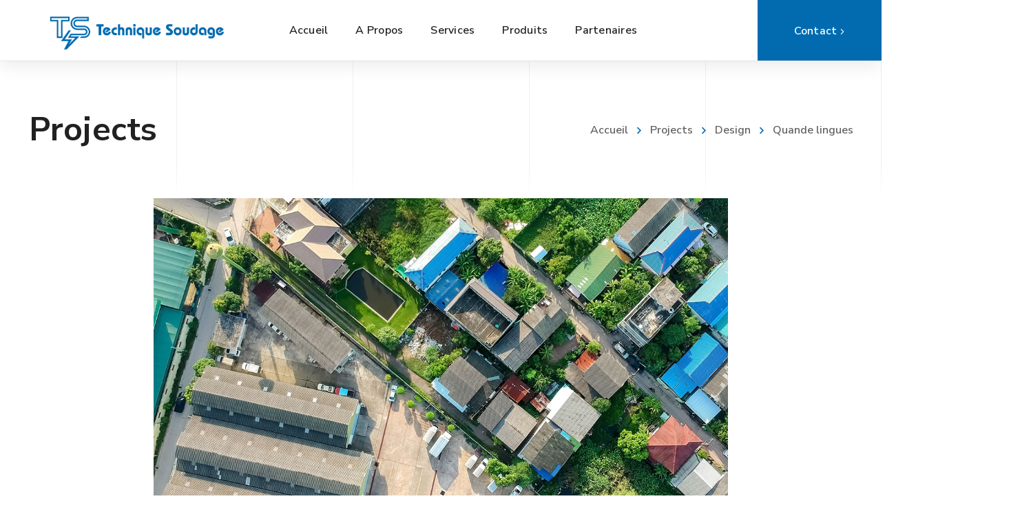

--- FILE ---
content_type: text/html; charset=UTF-8
request_url: https://www.techniquesoudage.com/project/project-1/
body_size: 24141
content:
<!DOCTYPE html>
<html class="no-js" lang="fr-FR">
<head>
	<!-- META TAGS -->
	<meta charset="UTF-8" />
	<meta name="viewport" content="width=device-width, initial-scale=1, maximum-scale=8">
	<!-- LINK TAGS -->
	<link rel="pingback" href="https://www.techniquesoudage.com/xmlrpc.php" />
	<title>Quande lingues &#8211; Technique Soudage &#8211; Matériels de soudage</title>
<meta name='robots' content='max-image-preview:large' />
<link rel='dns-prefetch' href='//fonts.googleapis.com' />
<link rel='preconnect' href='https://fonts.gstatic.com' crossorigin />
<link rel="alternate" type="application/rss+xml" title="Technique Soudage - Matériels de soudage &raquo; Flux" href="https://www.techniquesoudage.com/feed/" />
<link rel="alternate" type="application/rss+xml" title="Technique Soudage - Matériels de soudage &raquo; Flux des commentaires" href="https://www.techniquesoudage.com/comments/feed/" />
<link rel="alternate" title="oEmbed (JSON)" type="application/json+oembed" href="https://www.techniquesoudage.com/wp-json/oembed/1.0/embed?url=https%3A%2F%2Fwww.techniquesoudage.com%2Fproject%2Fproject-1%2F" />
<link rel="alternate" title="oEmbed (XML)" type="text/xml+oembed" href="https://www.techniquesoudage.com/wp-json/oembed/1.0/embed?url=https%3A%2F%2Fwww.techniquesoudage.com%2Fproject%2Fproject-1%2F&#038;format=xml" />
<style id='wp-img-auto-sizes-contain-inline-css' type='text/css'>
img:is([sizes=auto i],[sizes^="auto," i]){contain-intrinsic-size:3000px 1500px}
/*# sourceURL=wp-img-auto-sizes-contain-inline-css */
</style>
<style id='wp-emoji-styles-inline-css' type='text/css'>

	img.wp-smiley, img.emoji {
		display: inline !important;
		border: none !important;
		box-shadow: none !important;
		height: 1em !important;
		width: 1em !important;
		margin: 0 0.07em !important;
		vertical-align: -0.1em !important;
		background: none !important;
		padding: 0 !important;
	}
/*# sourceURL=wp-emoji-styles-inline-css */
</style>
<style id='wp-block-library-inline-css' type='text/css'>
:root{--wp-block-synced-color:#7a00df;--wp-block-synced-color--rgb:122,0,223;--wp-bound-block-color:var(--wp-block-synced-color);--wp-editor-canvas-background:#ddd;--wp-admin-theme-color:#007cba;--wp-admin-theme-color--rgb:0,124,186;--wp-admin-theme-color-darker-10:#006ba1;--wp-admin-theme-color-darker-10--rgb:0,107,160.5;--wp-admin-theme-color-darker-20:#005a87;--wp-admin-theme-color-darker-20--rgb:0,90,135;--wp-admin-border-width-focus:2px}@media (min-resolution:192dpi){:root{--wp-admin-border-width-focus:1.5px}}.wp-element-button{cursor:pointer}:root .has-very-light-gray-background-color{background-color:#eee}:root .has-very-dark-gray-background-color{background-color:#313131}:root .has-very-light-gray-color{color:#eee}:root .has-very-dark-gray-color{color:#313131}:root .has-vivid-green-cyan-to-vivid-cyan-blue-gradient-background{background:linear-gradient(135deg,#00d084,#0693e3)}:root .has-purple-crush-gradient-background{background:linear-gradient(135deg,#34e2e4,#4721fb 50%,#ab1dfe)}:root .has-hazy-dawn-gradient-background{background:linear-gradient(135deg,#faaca8,#dad0ec)}:root .has-subdued-olive-gradient-background{background:linear-gradient(135deg,#fafae1,#67a671)}:root .has-atomic-cream-gradient-background{background:linear-gradient(135deg,#fdd79a,#004a59)}:root .has-nightshade-gradient-background{background:linear-gradient(135deg,#330968,#31cdcf)}:root .has-midnight-gradient-background{background:linear-gradient(135deg,#020381,#2874fc)}:root{--wp--preset--font-size--normal:16px;--wp--preset--font-size--huge:42px}.has-regular-font-size{font-size:1em}.has-larger-font-size{font-size:2.625em}.has-normal-font-size{font-size:var(--wp--preset--font-size--normal)}.has-huge-font-size{font-size:var(--wp--preset--font-size--huge)}.has-text-align-center{text-align:center}.has-text-align-left{text-align:left}.has-text-align-right{text-align:right}.has-fit-text{white-space:nowrap!important}#end-resizable-editor-section{display:none}.aligncenter{clear:both}.items-justified-left{justify-content:flex-start}.items-justified-center{justify-content:center}.items-justified-right{justify-content:flex-end}.items-justified-space-between{justify-content:space-between}.screen-reader-text{border:0;clip-path:inset(50%);height:1px;margin:-1px;overflow:hidden;padding:0;position:absolute;width:1px;word-wrap:normal!important}.screen-reader-text:focus{background-color:#ddd;clip-path:none;color:#444;display:block;font-size:1em;height:auto;left:5px;line-height:normal;padding:15px 23px 14px;text-decoration:none;top:5px;width:auto;z-index:100000}html :where(.has-border-color){border-style:solid}html :where([style*=border-top-color]){border-top-style:solid}html :where([style*=border-right-color]){border-right-style:solid}html :where([style*=border-bottom-color]){border-bottom-style:solid}html :where([style*=border-left-color]){border-left-style:solid}html :where([style*=border-width]){border-style:solid}html :where([style*=border-top-width]){border-top-style:solid}html :where([style*=border-right-width]){border-right-style:solid}html :where([style*=border-bottom-width]){border-bottom-style:solid}html :where([style*=border-left-width]){border-left-style:solid}html :where(img[class*=wp-image-]){height:auto;max-width:100%}:where(figure){margin:0 0 1em}html :where(.is-position-sticky){--wp-admin--admin-bar--position-offset:var(--wp-admin--admin-bar--height,0px)}@media screen and (max-width:600px){html :where(.is-position-sticky){--wp-admin--admin-bar--position-offset:0px}}

/*# sourceURL=wp-block-library-inline-css */
</style><style id='global-styles-inline-css' type='text/css'>
:root{--wp--preset--aspect-ratio--square: 1;--wp--preset--aspect-ratio--4-3: 4/3;--wp--preset--aspect-ratio--3-4: 3/4;--wp--preset--aspect-ratio--3-2: 3/2;--wp--preset--aspect-ratio--2-3: 2/3;--wp--preset--aspect-ratio--16-9: 16/9;--wp--preset--aspect-ratio--9-16: 9/16;--wp--preset--color--black: #000000;--wp--preset--color--cyan-bluish-gray: #abb8c3;--wp--preset--color--white: #ffffff;--wp--preset--color--pale-pink: #f78da7;--wp--preset--color--vivid-red: #cf2e2e;--wp--preset--color--luminous-vivid-orange: #ff6900;--wp--preset--color--luminous-vivid-amber: #fcb900;--wp--preset--color--light-green-cyan: #7bdcb5;--wp--preset--color--vivid-green-cyan: #00d084;--wp--preset--color--pale-cyan-blue: #8ed1fc;--wp--preset--color--vivid-cyan-blue: #0693e3;--wp--preset--color--vivid-purple: #9b51e0;--wp--preset--gradient--vivid-cyan-blue-to-vivid-purple: linear-gradient(135deg,rgb(6,147,227) 0%,rgb(155,81,224) 100%);--wp--preset--gradient--light-green-cyan-to-vivid-green-cyan: linear-gradient(135deg,rgb(122,220,180) 0%,rgb(0,208,130) 100%);--wp--preset--gradient--luminous-vivid-amber-to-luminous-vivid-orange: linear-gradient(135deg,rgb(252,185,0) 0%,rgb(255,105,0) 100%);--wp--preset--gradient--luminous-vivid-orange-to-vivid-red: linear-gradient(135deg,rgb(255,105,0) 0%,rgb(207,46,46) 100%);--wp--preset--gradient--very-light-gray-to-cyan-bluish-gray: linear-gradient(135deg,rgb(238,238,238) 0%,rgb(169,184,195) 100%);--wp--preset--gradient--cool-to-warm-spectrum: linear-gradient(135deg,rgb(74,234,220) 0%,rgb(151,120,209) 20%,rgb(207,42,186) 40%,rgb(238,44,130) 60%,rgb(251,105,98) 80%,rgb(254,248,76) 100%);--wp--preset--gradient--blush-light-purple: linear-gradient(135deg,rgb(255,206,236) 0%,rgb(152,150,240) 100%);--wp--preset--gradient--blush-bordeaux: linear-gradient(135deg,rgb(254,205,165) 0%,rgb(254,45,45) 50%,rgb(107,0,62) 100%);--wp--preset--gradient--luminous-dusk: linear-gradient(135deg,rgb(255,203,112) 0%,rgb(199,81,192) 50%,rgb(65,88,208) 100%);--wp--preset--gradient--pale-ocean: linear-gradient(135deg,rgb(255,245,203) 0%,rgb(182,227,212) 50%,rgb(51,167,181) 100%);--wp--preset--gradient--electric-grass: linear-gradient(135deg,rgb(202,248,128) 0%,rgb(113,206,126) 100%);--wp--preset--gradient--midnight: linear-gradient(135deg,rgb(2,3,129) 0%,rgb(40,116,252) 100%);--wp--preset--font-size--small: 13px;--wp--preset--font-size--medium: 20px;--wp--preset--font-size--large: 36px;--wp--preset--font-size--x-large: 42px;--wp--preset--spacing--20: 0.44rem;--wp--preset--spacing--30: 0.67rem;--wp--preset--spacing--40: 1rem;--wp--preset--spacing--50: 1.5rem;--wp--preset--spacing--60: 2.25rem;--wp--preset--spacing--70: 3.38rem;--wp--preset--spacing--80: 5.06rem;--wp--preset--shadow--natural: 6px 6px 9px rgba(0, 0, 0, 0.2);--wp--preset--shadow--deep: 12px 12px 50px rgba(0, 0, 0, 0.4);--wp--preset--shadow--sharp: 6px 6px 0px rgba(0, 0, 0, 0.2);--wp--preset--shadow--outlined: 6px 6px 0px -3px rgb(255, 255, 255), 6px 6px rgb(0, 0, 0);--wp--preset--shadow--crisp: 6px 6px 0px rgb(0, 0, 0);}:where(.is-layout-flex){gap: 0.5em;}:where(.is-layout-grid){gap: 0.5em;}body .is-layout-flex{display: flex;}.is-layout-flex{flex-wrap: wrap;align-items: center;}.is-layout-flex > :is(*, div){margin: 0;}body .is-layout-grid{display: grid;}.is-layout-grid > :is(*, div){margin: 0;}:where(.wp-block-columns.is-layout-flex){gap: 2em;}:where(.wp-block-columns.is-layout-grid){gap: 2em;}:where(.wp-block-post-template.is-layout-flex){gap: 1.25em;}:where(.wp-block-post-template.is-layout-grid){gap: 1.25em;}.has-black-color{color: var(--wp--preset--color--black) !important;}.has-cyan-bluish-gray-color{color: var(--wp--preset--color--cyan-bluish-gray) !important;}.has-white-color{color: var(--wp--preset--color--white) !important;}.has-pale-pink-color{color: var(--wp--preset--color--pale-pink) !important;}.has-vivid-red-color{color: var(--wp--preset--color--vivid-red) !important;}.has-luminous-vivid-orange-color{color: var(--wp--preset--color--luminous-vivid-orange) !important;}.has-luminous-vivid-amber-color{color: var(--wp--preset--color--luminous-vivid-amber) !important;}.has-light-green-cyan-color{color: var(--wp--preset--color--light-green-cyan) !important;}.has-vivid-green-cyan-color{color: var(--wp--preset--color--vivid-green-cyan) !important;}.has-pale-cyan-blue-color{color: var(--wp--preset--color--pale-cyan-blue) !important;}.has-vivid-cyan-blue-color{color: var(--wp--preset--color--vivid-cyan-blue) !important;}.has-vivid-purple-color{color: var(--wp--preset--color--vivid-purple) !important;}.has-black-background-color{background-color: var(--wp--preset--color--black) !important;}.has-cyan-bluish-gray-background-color{background-color: var(--wp--preset--color--cyan-bluish-gray) !important;}.has-white-background-color{background-color: var(--wp--preset--color--white) !important;}.has-pale-pink-background-color{background-color: var(--wp--preset--color--pale-pink) !important;}.has-vivid-red-background-color{background-color: var(--wp--preset--color--vivid-red) !important;}.has-luminous-vivid-orange-background-color{background-color: var(--wp--preset--color--luminous-vivid-orange) !important;}.has-luminous-vivid-amber-background-color{background-color: var(--wp--preset--color--luminous-vivid-amber) !important;}.has-light-green-cyan-background-color{background-color: var(--wp--preset--color--light-green-cyan) !important;}.has-vivid-green-cyan-background-color{background-color: var(--wp--preset--color--vivid-green-cyan) !important;}.has-pale-cyan-blue-background-color{background-color: var(--wp--preset--color--pale-cyan-blue) !important;}.has-vivid-cyan-blue-background-color{background-color: var(--wp--preset--color--vivid-cyan-blue) !important;}.has-vivid-purple-background-color{background-color: var(--wp--preset--color--vivid-purple) !important;}.has-black-border-color{border-color: var(--wp--preset--color--black) !important;}.has-cyan-bluish-gray-border-color{border-color: var(--wp--preset--color--cyan-bluish-gray) !important;}.has-white-border-color{border-color: var(--wp--preset--color--white) !important;}.has-pale-pink-border-color{border-color: var(--wp--preset--color--pale-pink) !important;}.has-vivid-red-border-color{border-color: var(--wp--preset--color--vivid-red) !important;}.has-luminous-vivid-orange-border-color{border-color: var(--wp--preset--color--luminous-vivid-orange) !important;}.has-luminous-vivid-amber-border-color{border-color: var(--wp--preset--color--luminous-vivid-amber) !important;}.has-light-green-cyan-border-color{border-color: var(--wp--preset--color--light-green-cyan) !important;}.has-vivid-green-cyan-border-color{border-color: var(--wp--preset--color--vivid-green-cyan) !important;}.has-pale-cyan-blue-border-color{border-color: var(--wp--preset--color--pale-cyan-blue) !important;}.has-vivid-cyan-blue-border-color{border-color: var(--wp--preset--color--vivid-cyan-blue) !important;}.has-vivid-purple-border-color{border-color: var(--wp--preset--color--vivid-purple) !important;}.has-vivid-cyan-blue-to-vivid-purple-gradient-background{background: var(--wp--preset--gradient--vivid-cyan-blue-to-vivid-purple) !important;}.has-light-green-cyan-to-vivid-green-cyan-gradient-background{background: var(--wp--preset--gradient--light-green-cyan-to-vivid-green-cyan) !important;}.has-luminous-vivid-amber-to-luminous-vivid-orange-gradient-background{background: var(--wp--preset--gradient--luminous-vivid-amber-to-luminous-vivid-orange) !important;}.has-luminous-vivid-orange-to-vivid-red-gradient-background{background: var(--wp--preset--gradient--luminous-vivid-orange-to-vivid-red) !important;}.has-very-light-gray-to-cyan-bluish-gray-gradient-background{background: var(--wp--preset--gradient--very-light-gray-to-cyan-bluish-gray) !important;}.has-cool-to-warm-spectrum-gradient-background{background: var(--wp--preset--gradient--cool-to-warm-spectrum) !important;}.has-blush-light-purple-gradient-background{background: var(--wp--preset--gradient--blush-light-purple) !important;}.has-blush-bordeaux-gradient-background{background: var(--wp--preset--gradient--blush-bordeaux) !important;}.has-luminous-dusk-gradient-background{background: var(--wp--preset--gradient--luminous-dusk) !important;}.has-pale-ocean-gradient-background{background: var(--wp--preset--gradient--pale-ocean) !important;}.has-electric-grass-gradient-background{background: var(--wp--preset--gradient--electric-grass) !important;}.has-midnight-gradient-background{background: var(--wp--preset--gradient--midnight) !important;}.has-small-font-size{font-size: var(--wp--preset--font-size--small) !important;}.has-medium-font-size{font-size: var(--wp--preset--font-size--medium) !important;}.has-large-font-size{font-size: var(--wp--preset--font-size--large) !important;}.has-x-large-font-size{font-size: var(--wp--preset--font-size--x-large) !important;}
/*# sourceURL=global-styles-inline-css */
</style>

<style id='classic-theme-styles-inline-css' type='text/css'>
/*! This file is auto-generated */
.wp-block-button__link{color:#fff;background-color:#32373c;border-radius:9999px;box-shadow:none;text-decoration:none;padding:calc(.667em + 2px) calc(1.333em + 2px);font-size:1.125em}.wp-block-file__button{background:#32373c;color:#fff;text-decoration:none}
/*# sourceURL=/wp-includes/css/classic-themes.min.css */
</style>
<link rel='stylesheet' id='contact-form-7-css' href='https://www.techniquesoudage.com/wp-content/plugins/contact-form-7/includes/css/styles.css?ver=6.1.4' type='text/css' media='all' />
<link rel='stylesheet' id='js_composer_front-css' href='https://www.techniquesoudage.com/wp-content/plugins/js_composer/assets/css/js_composer.min.css?ver=7.9' type='text/css' media='all' />
<link rel='stylesheet' id='samatex-style-css' href='https://www.techniquesoudage.com/wp-content/themes/samatex/style.css?ver=6.9' type='text/css' media='all' />
<link rel='stylesheet' id='dynamic-styles-css' href='https://www.techniquesoudage.com/wp-content/themes/samatex/css/dynamic-styles.css?ver=6.9' type='text/css' media='all' />
<style id='dynamic-styles-inline-css' type='text/css'>
body,input,select,pre,code,kbd,samp,dt,#cancel-comment-reply-link,.box-item-content, textarea, .widget_price_filter .price_label,.demo-icon-pack span:after {font-size:16px;font-weight:400;font-family:Nunito Sans;line-height:32px;letter-spacing:0px;color:#616161;}.header-login .login-title, .cart-contents {font-size:16px;font-weight:400;font-family:Nunito Sans;letter-spacing:0px;}h1,h2,h3,h4,h5,h6, .woocommerce-page #et-content .shop_table .product-name > a:not(.yith-wcqv-button),.woocommerce-Tabs-panel .shop_attributes th,#reply-title,.product .summary .price,.et-circle-progress .circle-content,.et-timer .timer-count,.et-pricing-table .currency,.et-pricing-table .price,.et-counter .counter,.et-progress .percent,.error404-default-subtitle,.yith-woocompare-widget ul.products-list li .title,.woocommerce-MyAccount-navigation ul li a,.woocommerce-tabs .tabs li a {font-family:Nunito Sans;text-transform:none;font-weight:700;letter-spacing:0.25px;color:#212121;}.widget_layered_nav ul li a, .widget_nav_menu ul li a, .widget_product_categories ul li a,.widget_categories ul li a,.post-single-navigation a, .widget_pages ul li a, .widget_archive ul li a, .widget_meta ul li a, .widget_recent_entries ul li a, .widget_rss ul li a, .widget_icl_lang_sel_widget li a, .recentcomments a, .widget_product_search form button:before, .page-content-wrap .widget_shopping_cart .cart_list li .remove{font-family:Nunito Sans;font-weight:700;letter-spacing:0.25px;color:#212121;}.woocommerce-page #et-content .shop_table .product-name > a:not(.yith-wcqv-button),.widget_et_recent_entries .post-title a,.widget_products .product_list_widget > li .product-title a,.widget_recently_viewed_products .product_list_widget > li .product-title a,.widget_recent_reviews .product_list_widget > li .product-title a,.widget_top_rated_products .product_list_widget > li .product-title a {color:#212121 !important;}.page-content-wrap .widget_shopping_cart .cart-product-title a,.et-circle-progress .percent {color:#212121;}h1 {font-size:48px; line-height:56px;}h2 {font-size:40px; line-height:48px;}h3 {font-size:32px; line-height:40px;}h4 {font-size:24px; line-height:32px;}h5 {font-size:20px; line-height:28px;}h6 {font-size:18px; line-height:26px;}.widgettitle{font-size:20px; line-height:28px;}.woocommerce-Tabs-panel h2,.shop_table .product-name > a:not(.yith-wcqv-button),.widget_layered_nav ul li a, .widget_nav_menu ul li a, .widget_product_categories ul li a,.yith-woocompare-widget ul.products-list li .title{font-size:18px; line-height:26px;}#reply-title,.woocommerce h2{font-size:24px; line-height:32px;}.et-timer .timer-count{font-size:48px; line-height:56px;}.et-circle-progress .percent{font-size:48px; line-height:48px;}#loop-posts .post-title:hover,#loop-posts .post-title a:hover,.et-shortcode-posts .post-title:hover,.et-shortcode-posts .post-title a:hover,.loop-product .post-title:hover,.loop-product .post-title a:hover,.post-social-share > .social-links > a:hover,.related-posts .post .post-title a:hover,.project-layout .project .post-body .post-title a:hover,.project-layout .project .project-category a:hover,.product .summary .price ins,.page-content-wrap .widget_shopping_cart .cart-product-title a:hover,.page-content-wrap .widget_shopping_cart .cart-product-title:hover a,.widget_products .product_list_widget > li > a:hover .product-title,.widget_recently_viewed_products .product_list_widget > li > a:hover .product-title,.widget_recent_reviews .product_list_widget > li > a:hover .product-title,.widget_top_rated_products .product_list_widget > li > a:hover .product-title,.search-posts .post-title a:hover,.search-posts .post-title:hover a,.et-testimonial-item .rating span,.plyr--full-ui input[type=range],.comment-meta .comment-date-time a:hover,.comment-author a:hover,.comment-content .edit-link a a,#cancel-comment-reply-link:hover,.woocommerce-review-link,.yith-woocompare-widget ul.products-list li .title:hover,.yith-woocompare-widget ul.products-list li .remove:hover,.product .price,.star-rating,.comment-form-rating a,.comment-form-rating a:after,.border-true.et-client-container .et-client .plus,.widget_nav_menu ul li.current-menu-item a {color:#026bb0;}.post-single-navigation a:hover,.post-meta a:hover,.project-meta ul a:not(.social-share):hover,.widget_et_recent_entries .post-title:hover a,.widget_categories ul li a:hover,.widget_pages ul li a:hover,.widget_archive ul li a:hover,.widget_meta ul li a:hover,.widget_layered_nav ul li a:hover,.widget_nav_menu ul li a:hover,.widget_product_categories ul li a:hover,.widget_recent_entries ul li a:hover, .widget_rss ul li a:hover,.widget_icl_lang_sel_widget li a:hover,.widget_products .product_list_widget > li .product-title:hover a,.widget_recently_viewed_products .product_list_widget > li .product-title:hover a,.widget_recent_reviews .product_list_widget > li .product-title:hover a,.widget_top_rated_products .product_list_widget > li .product-title:hover a,.recentcomments a:hover,#yith-quick-view-close:hover,.page-content-wrap .widget_shopping_cart .cart_list li .remove:hover,.woocommerce-page #et-content .shop_table .product-name > a:not(.yith-wcqv-button):hover,.product-layout-single .summary .yith-wcwl-add-to-wishlist a:hover,.et-shortcode-projects-full .overlay-read-more:hover {color:#026bb0 !important;}.post-read-more:after,.comment-reply-link:after,.enovathemes-navigation li a:hover,.enovathemes-navigation li .current,.woocommerce-pagination li a:hover,.woocommerce-pagination li .current,.post-sticky,.post-media .flex-direction-nav li a:hover,.post-media .flex-control-nav li a:hover,.post-media .flex-control-nav li a.flex-active,.slick-dots li button:hover,.slick-dots li.slick-active button,.owl-carousel .owl-nav > *:hover,.enovathemes-filter .filter:before,.overlay-flip-hor .overlay-hover .post-image-overlay, .overlay-flip-ver .overlay-hover .post-image-overlay,.image-move-up .post-image-overlay,.image-move-down .post-image-overlay,.image-move-left .post-image-overlay,.image-move-right .post-image-overlay,.overlay-image-move-up .post-image-overlay,.overlay-image-move-down .post-image-overlay,.overlay-image-move-left .post-image-overlay,.overlay-image-move-right .post-image-overlay,.product .onsale,.product-quick-view:hover,.product .button,.yith-woocompare-widget a.compare,.yith-woocompare-widget a.clear-all,.added_to_cart,.woocommerce-store-notice.demo_store,.shop_table .product-remove a:hover,.et-accordion .toggle-title.active:before,.tabset .tab.active:before,.et-mailchimp input[type="text"] + .after,.owl-carousel .owl-dots > .owl-dot.active,.et-pricing-table .label,.mob-menu-toggle-alt,.full #loop-posts .format-link .post-body-inner,.single-post-page > .format-link .format-container,.plyr--audio .plyr__control.plyr__tab-focus,.plyr--audio .plyr__control:hover,.plyr--audio .plyr__control[aria-expanded=true],.plyr--video .plyr__control.plyr__tab-focus,.plyr--video .plyr__control:hover,.plyr--video .plyr__control[aria-expanded=true],.plyr__control--overlaid:focus,.plyr__control--overlaid:hover,.plyr__menu__container .plyr__control[role=menuitemradio][aria-checked=true]::before,.woocommerce-tabs .tabs li.active a,.woocommerce-tabs .tabs li a:hover,.et-image .curtain,.et-breadcrumbs a:after,.post-meta:before,.project-category:before,.related-posts-title:before,.comment-reply-title:before,.comments-title:before,.upsells > h4:before,.crosssells > h4:before,.related > h4:before,.nivo-lightbox-prev:hover,.nivo-lightbox-next:hover,.nivo-lightbox-close:hover,.enovathemes-filter .filter:after,.project-single-navigation > *:hover,.project-layout.project-with-caption .post-body,.project-description-title:before,.project-meta-title:before,.product .button:after,.added_to_cart:after,.et-pricing-table .plan:after,.et-testimonial .author-info-wrapper .author:after,.et-person .name:after,.et-video .modal-video-poster:before,.widget_title:before,.widgettitle:before,.et-shortcode-projects-full .post .post-body,.et-image-box.caption .post-body {background-color:#026bb0;}.mejs-controls .mejs-time-rail .mejs-time-current,.slick-slider .slick-prev:hover,.slick-slider .slick-next:hover,#project-gallery .owl-nav > .owl-prev:hover,#project-gallery .owl-nav > .owl-next:hover,.widget_tag_cloud .tagcloud a:after,.widget_product_tag_cloud .tagcloud a:after,.project-tags a:after,.widget_price_filter .ui-slider-horizontal .ui-slider-range,#cboxClose:hover {background-color:#026bb0 !important;}.plyr--video .plyr__controls {background:rgba(2,107,176,0.5) !important;}ul.chat li:nth-child(2n+2) > p {background-color:rgba(2,107,176,0.1);color:#026bb0 !important;}.plyr__control--overlaid {background-color:#026bb0;}.plyr__control.plyr__tab-focus {box-shadow:0 8px 24px 0 rgba(2,107,176,0.5);}#yith-wcwl-popup-message {color:#026bb0 !important;box-shadow:inset 0 0 0 1px #026bb0;}.ajax-add-to-cart-loading .circle-loader,.yith-wcwl-add-to-wishlist a:after {border-left-color:#026bb0;}.ajax-add-to-cart-loading .load-complete {border-color:#026bb0 !important;}.ajax-add-to-cart-loading .checkmark:after {border-right:3px solid #026bb0;border-top:3px solid #026bb0;}.widget_price_filter .ui-slider .ui-slider-handle {border:5px solid #026bb0;}blockquote {border-left:8px solid #026bb0 !important;}.et-pricing-table.highlight-true .pricing-table-inner {border-color:#026bb0 !important;}.counter-moving-child:before {border-color:#026bb0;}.highlight-true .testimonial-content {box-shadow:inset 0 0 0 1px #026bb0;border-color:#026bb0;}.highlight-true .testimonial-content:after {border-color:#026bb0 transparent transparent transparent;}.woocommerce-product-gallery .flex-control-nav li img.flex-active {box-shadow:0 0 0 2px #026bb0;}.post-image-overlay {background-color:rgba(2,107,176,0.9);}.overlay-fall .overlay-hover .post-image-overlay,.project-with-overlay .overlay-hover .post-image-overlay {background-color:#026bb0;}#header-menu-default > .menu-item.depth-0 > .mi-link .txt:after {border-bottom-color:#026bb0;}a:hover,.comment-content .edit-link a a:hover,.woocommerce-review-link:hover,.product_meta a:hover {color:#212121;}.widget_tag_cloud .tagcloud a:hover:after,.widget_product_tag_cloud .tagcloud a:hover:after,.project-tags a:hover:after {background-color:#212121 !important;}#to-top {width:48px;height:48px;line-height:48px !important;font-size:16px;border-radius:0px;color:#000000;background-color:#ffffff;}#to-top:hover {color:#000000;background-color:#026bb0;}#to-top .et-ink {background-color:#000000;}html,#gen-wrap {background-color:#ffffff;}.site-loading {background-color:#ffffff;}.site-loading .site-loading-bar:after {background-color:#026bb0;}textarea, select, input[type="date"], input[type="datetime"], input[type="datetime-local"], input[type="email"], input[type="month"], input[type="number"], input[type="password"], input[type="search"], input[type="tel"], input[type="text"], input[type="time"], input[type="url"], input[type="week"], input[type="file"] {color:#616161;background-color:#ffffff;border-color:#e0e0e0;}.tech-page-search-form .search-icon,.widget_search form input[type="submit"]#searchsubmit + .search-icon, .widget_product_search form input[type="submit"] + .search-icon {color:#616161 !important;}.select2-container--default .select2-selection--single {color:#616161 !important;background-color:#ffffff !important;border-color:#e0e0e0 !important;}.select2-container--default .select2-selection--single .select2-selection__rendered{color:#616161 !important;}.select2-dropdown,.select2-container--default .select2-search--dropdown .select2-search__field {background-color:#ffffff !important;}textarea:focus, select:focus, input[type="date"]:focus, input[type="datetime"]:focus, input[type="datetime-local"]:focus, input[type="email"]:focus, input[type="month"]:focus, input[type="number"]:focus, input[type="password"]:focus, input[type="search"]:focus, input[type="tel"]:focus, input[type="text"]:focus, input[type="time"]:focus, input[type="url"]:focus, input[type="week"]:focus, input[type="file"]:focus {color:#212121;border-color:#212121;background-color:#ffffff;}.tech-page-search-form [type="submit"]#searchsubmit:hover + .search-icon,.widget_search form input[type="submit"]#searchsubmit:hover + .search-icon, .widget_product_search form input[type="submit"]:hover + .search-icon {color:#212121 !important;}.select2-container--default .select2-selection--single:focus {color:#212121 !important;border-color:#212121 !important;background-color:#ffffff !important;}.select2-container--default .select2-selection--single .select2-selection__rendered:focus{color:#212121 !important;}.select2-dropdown:focus,.select2-container--default .select2-search--dropdown .select2-search__field:focus {background-color:#ffffff !important;}input[type="button"], input[type="reset"], input[type="submit"], button:not(.plyr__control), a.checkout-button, .return-to-shop a, .wishlist_table .product-add-to-cart a, .wishlist_table .yith-wcqv-button, a.woocommerce-button, #page-links > a, .edit-link a, .project-link, .page-content-wrap .woocommerce-mini-cart__buttons > a, .woocommerce .wishlist_table td.product-add-to-cart a, .woocommerce-message .button, a.error404-button, .yith-woocompare-widget a.clear-all, .yith-woocompare-widget a.compare {color:#000000;font-family:Nunito Sans; font-weight:700; letter-spacing:0.25px; background-color:#026bb0;}.et-button,.post-read-more,.comment-reply-link,.et-ajax-loader,.enovathemes-filter .filter,.enovathemes-filter .filter:before,.woocommerce-mini-cart__buttons > a,.product .button,.yith-woocompare-widget a.compare,.yith-woocompare-widget a.clear-all,.added_to_cart,.widget_tag_cloud .tagcloud a,.post-tags a,.widget_product_tag_cloud .tagcloud a,.project-tags a,.post-tags-single a {font-family:Nunito Sans; font-weight:700; letter-spacing:0.25px;}input[type="button"]:hover,input[type="reset"]:hover,input[type="submit"]:hover,button:hover,.yith-woocompare-widget a.compare:hover,.yith-woocompare-widget a.clear-all:hover,a.checkout-button:hover,.return-to-shop a:hover,.wishlist_table .product-add-to-cart a:hover,.wishlist_table .yith-wcqv-button:hover,a.woocommerce-button:hover,.woocommerce-mini-cart__buttons > a:hover,#page-links > a:hover,.edit-link a:hover,.et-ajax-loader:hover,.project-link:hover,.page-content-wrap .woocommerce-mini-cart__buttons > a:hover,.woocommerce .wishlist_table td.product-add-to-cart a:hover,.error404-button:hover,.yith-woocompare-widget a.clear-all:hover,.yith-woocompare-widget a.compare:hover {color:#ffffff !important;background-color:#212121;}.et-ajax-loader.loading:hover:after {border:2px solid #ffffff;}.widget_price_filter .ui-slider .ui-slider-handle {background-color:#026bb0;}#loop-posts .post-title,.et-shortcode-posts .post-title {min-height:0px;}.post .post-meta,.enovathemes-navigation li a,.enovathemes-navigation li .current,.woocommerce-pagination li a,.woocommerce-pagination li .current.project .project-category,.related-posts-title,.comment-reply-title,.comments-title,.upsells > h4,.crosssells > h4,.related > h4,.project-description-title,.project-meta-title,#reply-title {font-weight:800;}.post .post-excerpt {font-weight:600;}.project .project-category {font-weight:800 !important;}.project .post-title {font-weight:800 !important;}.project-layout.project-with-overlay .overlay-read-more,.project-layout.project-with-overlay .project-category {color:#000000;}.project-layout.project-with-overlay .overlay-read-more:hover {background-color:#000000;color:#ffffff !important;}.header .vc-row-551358 {height:88px;}.header .vc-row-551358 .hbe {line-height:88px;}#header-logo-35880 .logo {max-height:53px;}#header-logo-35880 .sticky-logo {max-height:53px;}#header-logo-35880 {margin:0px 0px 0px 0px;}#mobile-toggle-558927 {color:#bdbdbd;background-color:transparent;box-shadow:none;}#mobile-toggle-558927:hover {color:#212121;background-color:transparent;box-shadow:none;}#mobile-container-toggle-558927 {margin:0px 0px 0px 0px;}#mobile-container-17351 {color:#616161;background-color:#ffffff;padding:48px 24px 48px 24px;}#mobile-close-509532 {color:#bdbdbd;background-color:transparent;box-shadow:none;}#mobile-close-509532:hover {color:#212121;box-shadow:none;}#mobile-container-close-509532 {margin:-18px 0px 0px 0px;}.et-gap-516354 {height:1px;}#mobile-menu-317180 > .menu-item > a {color:#212121;font-size:16px;line-height:24px;font-weight:600;letter-spacing:0.25px;text-transform:none;}#mobile-menu-317180 > .menu-item > a:hover {background-color:#026bb0;color:#000000;}#mobile-menu-317180 .menu-item > a:after, #mobile-menu-317180 > .menu-item:last-child:after {background-color:#eeeeee;}#mobile-menu-317180 > .menu-item .sub-menu .menu-item > a {color:#616161;font-size:16px;line-height:24px;font-weight:600;letter-spacing:0.25px;text-transform:none;}#mobile-menu-317180 > .menu-item .sub-menu .menu-item > a:hover {color:#000000;background-color:#026bb0;}#mobile-menu-container-317180 {margin:32px 0px 32px 0px;}.vc_custom_1548082644034{background-color:#ffffff !important;}.header .vc-row-855399 {height:88px;}.header .vc-row-855399 .hbe {line-height:88px;}.header.sticky-true.active .vc-row-855399 {height:88px;}.header.sticky-true.active .vc-row-855399 .hbe {line-height:88px;height:88px;}#header-logo-957897 .logo {max-height:53px;}#header-logo-957897 .sticky-logo {max-height:53px;}#header-logo-957897 {margin:0px 72px 0px 0px;}#header-menu-610838 > .menu-item.depth-0 {margin-left:40px;}#header-menu-610838 > .menu-item.depth-0:before, #header-menu-610838 > .menu-item.depth-0:after {background:#e0e0e0;}#header-menu-610838 > .menu-item.depth-0:before {left:-20px;}#header-menu-610838 > .menu-item.depth-0:after {right:-20px;}#header-menu-610838 > .menu-item.depth-0 {margin-left:20px !important;margin-right:20px !important;}#header-menu-610838 > .menu-item.depth-0 > .mi-link {color:#212121;font-size:16px;font-weight:600;letter-spacing:0.25px;text-transform:none;}#header-menu-610838 > .menu-item.depth-0:hover > .mi-link, #header-menu-610838 > .menu-item.depth-0.current-menu-item > .mi-link, #header-menu-610838 > .menu-item.depth-0.current-menu-parent > .mi-link, #header-menu-610838 > .menu-item.depth-0.current-menu-ancestor > .mi-link, #header-menu-610838 > .menu-item.depth-0.one-page-active > .mi-link {color:#000000;}#header-menu-610838 > .menu-item.depth-0 > .mi-link .txt:after {border-bottom-color:#026bb0;}#header-menu-610838 .sub-menu {background-color:#ffffff;}#header-menu-610838 > .menu-item:not(.mm-true) .sub-menu .menu-item .mi-link:before {background-color:#212121;}#header-menu-610838 > .menu-item:not(.mm-true) .sub-menu .menu-item .mi-link {color:#212121;font-size:16px;font-weight:600;letter-spacing:0.25px;text-transform:none;}#header-menu-610838 > .menu-item:not(.mm-true) .sub-menu .menu-item:hover > .mi-link {color:#000000;}#header-menu-610838 > .menu-item:not(.mm-true) .sub-menu .menu-item .mi-link .txt:after {background-color:#026bb0;box-shadow:none;}#header-menu-container-610838 {margin:0px 0px 0px 0px;}#et-header-button-986486 a {width:180px;height:88px;line-height:87px;padding-top:0;padding-bottom:0;font-size:16px !important;font-weight:600;letter-spacing:0.25px;line-height:88px !important;text-transform:none;color:#000000;border-radius:0px;}#et-header-button-986486 .icon {font-size:8px !important;}#et-header-button-986486:hover a {color:#ffffff;}#et-header-button-986486 .regular {background-color:#026bb0;}#et-header-button-986486 .hover {background-color:#212121;}#et-header-button-986486 .et-ink {color:#000000;}#et-header-button-986486 .et-ink {background-color:#ffffff;}#et-header-button-986486 {margin:-1px 0px 0px 24px;}.vc_custom_1545297730687{padding-right:0px !important;padding-left:72px !important;background-color:#ffffff !important;}.mm-670944 > .menu-item.depth-0 > .mi-link {color:#212121;font-size:18px;font-weight:700;letter-spacing:0.25px;text-transform:none;}.mm-670944 > .menu-item.depth-0 > .mi-link:hover {color:#212121;}.mm-670944 > .menu-item.depth-0 > .mi-link:before {background-color:#e0e0e0;}.mm-670944 .sub-menu .menu-item .mi-link:before {background-color:#212121;}.mm-670944 > .menu-item > .mi-link:before {background-color:#e0e0e0;}.mm-670944 .sub-menu .menu-item .mi-link {color:#212121;font-size:16px;font-weight:600;letter-spacing:0.25px;text-transform:none;}.mm-670944 .sub-menu .menu-item:hover > .mi-link {color:#000000;}.mm-670944 .sub-menu .menu-item .mi-link .txt:after {background-color:#026bb0;box-shadow:none;}#mm-container-670944 {margin:32px 32px 16px 32px;}.vc_custom_1547478908684{background-color:#ffffff !important;}.vc_custom_1535718148394{background-position:center !important;background-repeat:no-repeat !important;background-size:contain !important;}#megamenu-16820 {width:720px;max-width:720px;}#megamenu-16820 textarea, #megamenu-16820 select,#megamenu-16820 input[type="date"], #megamenu-16820 input[type="datetime"],#megamenu-16820 input[type="datetime-local"], #megamenu-16820 input[type="email"],#megamenu-16820 input[type="month"], #megamenu-16820 input[type="number"],#megamenu-16820 input[type="password"], #megamenu-16820 input[type="search"],#megamenu-16820 input[type="tel"], #megamenu-16820 input[type="text"],#megamenu-16820 input[type="time"], #megamenu-16820 input[type="url"],#megamenu-16820 input[type="week"], #megamenu-16820 input[type="file"] {color:#616161;background-color:#ffffff;border-color:#e0e0e0;}#megamenu-16820 textarea:focus, #megamenu-16820 select:focus,#megamenu-16820 input[type="date"]:focus, #megamenu-16820 input[type="datetime"]:focus,#megamenu-16820 input[type="datetime-local"]:focus, #megamenu-16820 input[type="email"]:focus,#megamenu-16820 input[type="month"]:focus, #megamenu-16820 input[type="number"]:focus,#megamenu-16820 input[type="password"]:focus, #megamenu-16820 input[type="search"]:focus,#megamenu-16820 input[type="tel"]:focus, #megamenu-16820 input[type="text"]:focus,#megamenu-16820 input[type="time"]:focus, #megamenu-16820 input[type="url"]:focus,#megamenu-16820 input[type="week"]:focus, #megamenu-16820 input[type="file"]:focus {color:#212121;background-color:#ffffff;border-color:#cccccc;}#megamenu-16820 .widget_product_search form button:before{color:#616161 !important;}#megamenu-16820 .widget_product_search form button:hover:before{color:#212121 !important;}#megamenu-16820 input[type="button"],#megamenu-16820 input[type="reset"],#megamenu-16820 input[type="submit"],#megamenu-16820 button:not(.plyr__control),#megamenu-16820 .woocommerce-mini-cart__buttons > a {color:#ffffff;background-color:#026bb0;}#megamenu-16820 input[type="button"]:hover,#megamenu-16820 input[type="reset"]:hover,#megamenu-16820 input[type="submit"]:hover,#megamenu-16820 button:hover,#megamenu-16820 .woocommerce-mini-cart__buttons > a:hover {color:#ffffff !important;background-color:#212121;}#megamenu-tab-225241 .tabset {background-color:#eeeeee;}#megamenu-tab-225241 .tabs-container {background-color:#ffffff;}#megamenu-tab-225241 .tabset .tab-item.active .arrow {border-color:transparent #ffffff transparent transparent;}#megamenu-tab-225241 .tab-item {color:#212121;font-size:16px;font-weight:600;letter-spacing:0.25px;text-transform:none;}#megamenu-tab-225241 .tab-item:hover, #megamenu-tab-225241 .tab-item.active {color:#000000;}#megamenu-tab-225241 .tab-item .txt:after {background-color:#026bb0;}#megamenu-tab-225241 .tab-content {padding:32px 32px 32px 32px;}.mm-950931 > .menu-item.depth-0 > .mi-link {color:#212121;font-size:18px;font-weight:700;letter-spacing:0.25px;text-transform:none;}.mm-950931 > .menu-item.depth-0 > .mi-link:hover {color:#212121;}.mm-950931 > .menu-item.depth-0 > .mi-link:before {background-color:#e0e0e0;}.mm-950931 .sub-menu .menu-item .mi-link:before {background-color:#212121;}.mm-950931 > .menu-item > .mi-link:before {background-color:#e0e0e0;}.mm-950931 .sub-menu .menu-item .mi-link {color:#212121;font-size:16px;font-weight:600;letter-spacing:0.25px;text-transform:none;}.mm-950931 .sub-menu .menu-item:hover > .mi-link {color:#000000;}.mm-950931 .sub-menu .menu-item .mi-link .txt:after {background-color:#026bb0;box-shadow:none;}#mm-container-950931 {margin:0px 0px 0px 0px;}#et-heading-398055 .text-wrapper {background-color:transparent;padding:0;}#et-heading-398055 {color:#212121;font-size:48px;font-weight:900;letter-spacing:0px;line-height:48px;text-transform:none;}#et-heading-398055 a {color:#212121;}#et-heading-398055 {margin:0px 0px 0px 0px;}#et-heading-398055 .text-wrapper {padding:0px 0px 0px 0px;}#et-heading-928303 .text-wrapper {background-color:transparent;padding:0;}#et-heading-928303 {color:#212121;font-weight:700;text-transform:none;}#et-heading-928303 a {color:#212121;}#et-heading-928303 {margin:0px 0px 0px 0px;}#et-heading-928303 .text-wrapper {padding:0px 0px 0px 0px;}#et-heading-527501 .text-wrapper {background-color:transparent;padding:0;}#et-heading-527501 {color:#212121;font-weight:400;line-height:28px;text-transform:none;}#et-heading-527501 a {color:#212121;}#et-heading-527501 {margin:0px 0px 0px 0px;}#et-heading-527501 .text-wrapper {padding:0px 0px 0px 0px;}#et-heading-233253 .text-wrapper {background-color:transparent;padding:0;}#et-heading-233253 {color:#212121;font-weight:700;text-transform:none;}#et-heading-233253 a {color:#212121;}#et-heading-233253 {margin:0px 0px 0px 0px;}#et-heading-233253 .text-wrapper {padding:0px 0px 0px 0px;}#et-heading-935959 .text-wrapper {background-color:transparent;padding:0;}#et-heading-935959 {color:#212121;font-weight:400;text-transform:none;}#et-heading-935959 a {color:#212121;}#et-heading-935959 {margin:0px 0px 0px 0px;}#et-heading-935959 .text-wrapper {padding:0px 0px 0px 0px;}#et-heading-719937 .text-wrapper {background-color:transparent;padding:0;}#et-heading-719937 {color:#212121;font-weight:700;text-transform:none;}#et-heading-719937 a {color:#212121;}#et-heading-719937 {margin:0px 0px 0px 0px;}#et-heading-719937 .text-wrapper {padding:0px 0px 0px 0px;}#et-heading-692056 .text-wrapper {background-color:transparent;padding:0;}#et-heading-692056 {color:#212121;font-size:32px;font-weight:900;letter-spacing:0px;line-height:40px;text-transform:none;}#et-heading-692056 a {color:#212121;}#et-heading-692056 {margin:0px 0px 0px 0px;}#et-heading-692056 .text-wrapper {padding:0px 0px 0px 0px;}#et-heading-833872 .text-wrapper {background-color:#026bb0;}#et-heading-833872 {color:#000000;font-size:32px;font-weight:900;letter-spacing:0px;line-height:40px;text-transform:none;}#et-heading-833872 a {color:#000000;}#et-heading-833872 {margin:0px 0px 0px 64px;}#et-heading-833872 .text-wrapper {padding:8px 16px 8px 16px;}.et-gap-329803 {height:40px;}.et-gap-756832 {height:8px;}.et-gap-630497 {height:8px;}.et-gap-809605 {height:16px;}.et-gap-296414 {height:24px;}.et-gap-148496 {height:24px;}.et-gap-444226 {height:32px;}#et-icon-box-954008 {}#et-icon-box-954008:hover {}#et-icon-box-954008.link:hover {}#et-icon-box-954008 .et-icon-box-title {color:#212121;}#et-icon-box-954008 .et-icon-box-content {color:#616161;}#et-icon-box-954008 .et-icon {color:#212121;}#et-icon-box-954008 .ghost-icon {color:#212121;}#et-icon-box-954008:hover .ghost-icon {color:#026bb0;}#et-icon-box-954008:hover .et-icon {color:#026bb0;}#et-icon-box-954008 {padding:0px 0px 32px 0px;}#et-icon-box-867778 {}#et-icon-box-867778:hover {}#et-icon-box-867778.link:hover {}#et-icon-box-867778 .et-icon-box-title {color:#212121;}#et-icon-box-867778 .et-icon-box-content {color:#616161;}#et-icon-box-867778 .et-icon {color:#212121;}#et-icon-box-867778 .ghost-icon {color:#212121;}#et-icon-box-867778:hover .ghost-icon {color:#026bb0;}#et-icon-box-867778:hover .et-icon {color:#026bb0;}#et-icon-box-867778 {padding:0px 0px 0px 0px;}#et-icon-box-404658 {}#et-icon-box-404658:hover {}#et-icon-box-404658.link:hover {}#et-icon-box-404658 .et-icon-box-title {color:#212121;}#et-icon-box-404658 .et-icon-box-content {color:#616161;}#et-icon-box-404658 .et-icon {color:#212121;}#et-icon-box-404658 .ghost-icon {color:#212121;}#et-icon-box-404658:hover .ghost-icon {color:#026bb0;}#et-icon-box-404658:hover .et-icon {color:#026bb0;}#et-icon-box-404658 {padding:0px 0px 32px 0px;}#et-icon-box-519584 {}#et-icon-box-519584:hover {}#et-icon-box-519584.link:hover {}#et-icon-box-519584 .et-icon-box-title {color:#212121;}#et-icon-box-519584 .et-icon-box-content {color:#616161;}#et-icon-box-519584 .et-icon {color:#212121;}#et-icon-box-519584 .ghost-icon {color:#212121;}#et-icon-box-519584:hover .ghost-icon {color:#026bb0;}#et-icon-box-519584:hover .et-icon {color:#026bb0;}#et-icon-box-519584 {padding:0px 0px 0px 0px;}#et-icon-box-50810 {}#et-icon-box-50810:hover {}#et-icon-box-50810.link:hover {}#et-icon-box-50810 .et-icon-box-title {color:#212121;}#et-icon-box-50810 .et-icon-box-content {color:#616161;}#et-icon-box-50810 .et-icon {color:#212121;}#et-icon-box-50810 .ghost-icon {color:#212121;}#et-icon-box-50810:hover .ghost-icon {color:#026bb0;}#et-icon-box-50810:hover .et-icon {color:#026bb0;}#et-icon-box-50810 {padding:0px 0px 32px 0px;}#et-icon-box-513611 {}#et-icon-box-513611:hover {}#et-icon-box-513611.link:hover {}#et-icon-box-513611 .et-icon-box-title {color:#212121;}#et-icon-box-513611 .et-icon-box-content {color:#616161;}#et-icon-box-513611 .et-icon {color:#212121;}#et-icon-box-513611 .ghost-icon {color:#212121;}#et-icon-box-513611:hover .ghost-icon {color:#026bb0;}#et-icon-box-513611:hover .et-icon {color:#026bb0;}#et-icon-box-513611 {padding:0px 0px 0px 0px;}#et-icon-box-578888 {}#et-icon-box-578888:hover {}#et-icon-box-578888.link:hover {}#et-icon-box-578888 .et-icon-box-title {color:#212121;}#et-icon-box-578888 .et-icon-box-content {color:#616161;}#et-icon-box-578888 .et-icon {color:#026bb0;}#et-icon-box-578888 .ghost-icon {color:#026bb0;}#et-icon-box-578888:hover .et-icon {}#et-icon-box-578888 {padding:0px 0px 0px 0px;}#et-icon-box-67800 {}#et-icon-box-67800:hover {}#et-icon-box-67800.link:hover {}#et-icon-box-67800 .et-icon-box-title {color:#212121;}#et-icon-box-67800 .et-icon-box-content {color:#616161;}#et-icon-box-67800 .et-icon {color:#026bb0;}#et-icon-box-67800 .ghost-icon {color:#026bb0;}#et-icon-box-67800:hover .et-icon {}#et-icon-box-67800 {padding:0px 0px 0px 0px;}#et-icon-box-264957 {}#et-icon-box-264957:hover {}#et-icon-box-264957.link:hover {}#et-icon-box-264957 .et-icon-box-title {color:#212121;}#et-icon-box-264957 .et-icon-box-content {color:#616161;}#et-icon-box-264957 .et-icon {color:#026bb0;}#et-icon-box-264957 .ghost-icon {color:#026bb0;}#et-icon-box-264957:hover .et-icon {}#et-icon-box-264957 {padding:0px 0px 0px 0px;}.et-separator-887310 .line {margin-top:16px;margin-bottom:16px;border-bottom-color:#e0e0e0;border-bottom-style:dashed;}#et-social-links-460343 a {color:#000000;background-color:#026bb0;box-shadow:0px 0 24px 0px rgba(0, 0, 0, 0.08);margin-right:4px;}#et-social-links-460343 a:hover {color:#212121;background-color:#ffffff;box-shadow:0px 0 24px 0px rgba(0, 0, 0, 0.08);}#et-button-816580 {min-width:200px;font-weight:700;text-transform:none;color:#000000;}#et-button-816580 .icon {font-size:10px !important;}#et-button-816580 .icon {margin-left:4px !important;}#et-button-816580:hover {color:#ffffff;}#et-button-816580 .regular {background-color:#026bb0;}#et-button-816580 .hover {background-color:#212121;}#et-button-816580 .et-ink {color:#000000;}#et-button-816580 .et-ink {background-color:#ffffff;}.vc_custom_1547477041299{background-image:url(https://www.techniquesoudage.com/wp-content/uploads/2018/12/map_transparent_dark.png?id=13260) !important;background-position:center !important;background-repeat:no-repeat !important;background-size:contain !important;}.vc_custom_1547548398284{background-image:url(https://www.techniquesoudage.com/wp-content/uploads/2018/12/map_transparent_dark.png?id=13260) !important;background-position:center !important;background-repeat:no-repeat !important;background-size:contain !important;}#megamenu-16821 {width:1200px;max-width:1200px;}.header-menu #megamenu-16821 {margin-left:-234px !important;}#megamenu-tab-444377 .tabset {background-color:#eeeeee;}#megamenu-tab-444377 .tabs-container {background-color:#ffffff;}#megamenu-tab-444377 .tabset .tab-item.active .arrow {border-color:transparent #ffffff transparent transparent;}#megamenu-tab-444377 .tab-item {color:#212121;font-size:16px;font-weight:600;letter-spacing:0.25px;text-transform:none;}#megamenu-tab-444377 .tab-item:hover, #megamenu-tab-444377 .tab-item.active {color:#000000;}#megamenu-tab-444377 .tab-item .txt:after {background-color:#026bb0;}#megamenu-tab-444377 .tab-content {padding:48px 48px 48px 48px;}.mm-738454 > .menu-item.depth-0 > .mi-link {color:#212121;font-size:18px;font-weight:700;letter-spacing:0.25px;text-transform:none;}.mm-738454 > .menu-item.depth-0 > .mi-link:hover {color:#212121;}.mm-738454 > .menu-item.depth-0 > .mi-link:before {background-color:#e0e0e0;}.mm-738454 .sub-menu .menu-item .mi-link:before {background-color:#212121;}.mm-738454 > .menu-item > .mi-link:before {background-color:#e0e0e0;}.mm-738454 .sub-menu .menu-item .mi-link {color:#212121;font-size:16px;font-weight:700;letter-spacing:0.25px;text-transform:none;}.mm-738454 .sub-menu .menu-item:hover > .mi-link {color:#000000;}.mm-738454 .sub-menu .menu-item .mi-link .txt:after {background-color:#026bb0;box-shadow:none;}#mm-container-738454 {margin:0px 0px 0px 0px;}#et-heading-777919 .text-wrapper {background-color:#026bb0;}#et-heading-777919 {color:#000000;font-size:32px;font-weight:900;letter-spacing:0px;line-height:40px;text-transform:none;}#et-heading-777919 a {color:#000000;}#et-heading-777919 {margin:0px 0px 0px 0px;}#et-heading-777919 .text-wrapper {padding:8px 16px 8px 16px;}#et-heading-398055 .text-wrapper {background-color:transparent;padding:0;}#et-heading-398055 {color:#212121;font-size:48px;font-weight:900;letter-spacing:0px;line-height:48px;text-transform:none;}#et-heading-398055 a {color:#212121;}#et-heading-398055 {margin:0px 0px 0px 0px;}#et-heading-398055 .text-wrapper {padding:0px 0px 0px 0px;}#et-heading-344337 .text-wrapper {background-color:transparent;padding:0;}#et-heading-344337 {color:#616161;font-size:24px;font-weight:400;line-height:32px;text-transform:none;}#et-heading-344337 a {color:#616161;}#et-heading-344337 {margin:0px 0px 0px 0px;}#et-heading-344337 .text-wrapper {padding:0px 0px 0px 0px;}#et-heading-928303 .text-wrapper {background-color:transparent;padding:0;}#et-heading-928303 {color:#212121;font-weight:700;text-transform:none;}#et-heading-928303 a {color:#212121;}#et-heading-928303 {margin:0px 0px 0px 0px;}#et-heading-928303 .text-wrapper {padding:0px 0px 0px 0px;}#et-heading-527501 .text-wrapper {background-color:transparent;padding:0;}#et-heading-527501 {color:#212121;font-weight:400;line-height:28px;text-transform:none;}#et-heading-527501 a {color:#212121;}#et-heading-527501 {margin:0px 0px 0px 0px;}#et-heading-527501 .text-wrapper {padding:0px 0px 0px 0px;}#et-heading-233253 .text-wrapper {background-color:transparent;padding:0;}#et-heading-233253 {color:#212121;font-weight:700;text-transform:none;}#et-heading-233253 a {color:#212121;}#et-heading-233253 {margin:0px 0px 0px 0px;}#et-heading-233253 .text-wrapper {padding:0px 0px 0px 0px;}#et-heading-935959 .text-wrapper {background-color:transparent;padding:0;}#et-heading-935959 {color:#212121;font-weight:400;text-transform:none;}#et-heading-935959 a {color:#212121;}#et-heading-935959 {margin:0px 0px 0px 0px;}#et-heading-935959 .text-wrapper {padding:0px 0px 0px 0px;}#et-heading-719937 .text-wrapper {background-color:transparent;padding:0;}#et-heading-719937 {color:#212121;font-weight:700;text-transform:none;}#et-heading-719937 a {color:#212121;}#et-heading-719937 {margin:0px 0px 0px 0px;}#et-heading-719937 .text-wrapper {padding:0px 0px 0px 0px;}#et-heading-692056 .text-wrapper {background-color:transparent;padding:0;}#et-heading-692056 {color:#212121;font-size:32px;font-weight:900;letter-spacing:0px;line-height:40px;text-transform:none;}#et-heading-692056 a {color:#212121;}#et-heading-692056 {margin:0px 0px 0px 0px;}#et-heading-692056 .text-wrapper {padding:0px 0px 0px 0px;}#et-heading-210501 .text-wrapper {background-color:transparent;padding:0;}#et-heading-210501 {font-size:24px;font-weight:400;letter-spacing:0px;line-height:32px;text-transform:none;}#et-heading-210501 {margin:0px 0px 0px 0px;}#et-heading-210501 .text-wrapper {padding:0px 0px 0px 0px;}#et-heading-833872 .text-wrapper {background-color:#026bb0;}#et-heading-833872 {color:#000000;font-size:32px;font-weight:900;letter-spacing:0px;line-height:40px;text-transform:none;}#et-heading-833872 a {color:#000000;}#et-heading-833872 {margin:0px 0px 0px 64px;}#et-heading-833872 .text-wrapper {padding:8px 16px 8px 16px;}.et-gap-576067 {height:40px;}.et-gap-726891 {height:16px;}.et-gap-288275 {height:48px;}.et-gap-20126 {height:40px;}.et-gap-756832 {height:8px;}.et-gap-630497 {height:8px;}.et-gap-809605 {height:16px;}.et-gap-296414 {height:24px;}.et-gap-787175 {height:16px;}.et-gap-148496 {height:24px;}.et-gap-444226 {height:32px;}#et-icon-box-container-401455 {min-height:0 !important;}.et-separator-887310 .line {margin-top:16px;margin-bottom:16px;border-bottom-color:#e0e0e0;border-bottom-style:dashed;}#et-social-links-460343 a {color:#000000;background-color:#026bb0;box-shadow:0px 0 24px 0px rgba(0, 0, 0, 0.08);margin-right:4px;}#et-social-links-460343 a:hover {color:#212121;background-color:#ffffff;box-shadow:0px 0 24px 0px rgba(0, 0, 0, 0.08);}#et-button-816580 {min-width:200px;font-weight:700;text-transform:none;color:#000000;}#et-button-816580 .icon {font-size:10px !important;}#et-button-816580 .icon {margin-left:4px !important;}#et-button-816580:hover {color:#ffffff;}#et-button-816580 .regular {background-color:#026bb0;}#et-button-816580 .hover {background-color:#212121;}#et-button-816580 .et-ink {color:#000000;}#et-button-816580 .et-ink {background-color:#ffffff;}#et-icon-box-578888 {}#et-icon-box-578888:hover {}#et-icon-box-578888.link:hover {}#et-icon-box-578888 .et-icon-box-title {color:#212121;}#et-icon-box-578888 .et-icon-box-content {color:#616161;}#et-icon-box-578888 .et-icon {color:#026bb0;}#et-icon-box-578888 .ghost-icon {color:#026bb0;}#et-icon-box-578888:hover .et-icon {}#et-icon-box-578888 {padding:0px 0px 0px 0px;}#et-icon-box-67800 {}#et-icon-box-67800:hover {}#et-icon-box-67800.link:hover {}#et-icon-box-67800 .et-icon-box-title {color:#212121;}#et-icon-box-67800 .et-icon-box-content {color:#616161;}#et-icon-box-67800 .et-icon {color:#026bb0;}#et-icon-box-67800 .ghost-icon {color:#026bb0;}#et-icon-box-67800:hover .et-icon {}#et-icon-box-67800 {padding:0px 0px 0px 0px;}#et-icon-box-264957 {}#et-icon-box-264957:hover {}#et-icon-box-264957.link:hover {}#et-icon-box-264957 .et-icon-box-title {color:#212121;}#et-icon-box-264957 .et-icon-box-content {color:#616161;}#et-icon-box-264957 .et-icon {color:#026bb0;}#et-icon-box-264957 .ghost-icon {color:#026bb0;}#et-icon-box-264957:hover .et-icon {}#et-icon-box-264957 {padding:0px 0px 0px 0px;}#et-icon-box-652276 {}#et-icon-box-652276:hover {}#et-icon-box-652276.link:hover {}#et-icon-box-652276 .et-icon-box-title {color:#212121;}#et-icon-box-652276 .et-icon-box-content {color:#616161;}#et-icon-box-652276 .et-icon {color:#026bb0;}#et-icon-box-652276 .ghost-icon {color:#026bb0;}#et-icon-box-652276:hover .et-icon {}#et-icon-box-652276 {padding:0px 0px 0px 0px;}#et-icon-box-469509 {}#et-icon-box-469509:hover {}#et-icon-box-469509.link:hover {}#et-icon-box-469509 .et-icon-box-title {color:#212121;}#et-icon-box-469509 .et-icon-box-content {color:#616161;}#et-icon-box-469509 .et-icon {color:#212121;}#et-icon-box-469509 .ghost-icon {color:#212121;}#et-icon-box-469509:hover .ghost-icon {color:#026bb0;}#et-icon-box-469509:hover .et-icon {color:#026bb0;}#et-icon-box-469509 {padding:0px 0px 32px 0px;}#et-icon-box-405799 {}#et-icon-box-405799:hover {}#et-icon-box-405799.link:hover {}#et-icon-box-405799 .et-icon-box-title {color:#212121;}#et-icon-box-405799 .et-icon-box-content {color:#616161;}#et-icon-box-405799 .et-icon {color:#212121;}#et-icon-box-405799 .ghost-icon {color:#212121;}#et-icon-box-405799:hover .ghost-icon {color:#026bb0;}#et-icon-box-405799:hover .et-icon {color:#026bb0;}#et-icon-box-405799 {padding:0px 0px 32px 0px;}#et-icon-box-933868 {}#et-icon-box-933868:hover {}#et-icon-box-933868.link:hover {}#et-icon-box-933868 .et-icon-box-title {color:#212121;}#et-icon-box-933868 .et-icon-box-content {color:#616161;}#et-icon-box-933868 .et-icon {color:#212121;}#et-icon-box-933868 .ghost-icon {color:#212121;}#et-icon-box-933868:hover .ghost-icon {color:#026bb0;}#et-icon-box-933868:hover .et-icon {color:#026bb0;}#et-icon-box-933868 {padding:0px 0px 32px 0px;}#et-icon-box-27445 {}#et-icon-box-27445:hover {}#et-icon-box-27445.link:hover {}#et-icon-box-27445 .et-icon-box-title {color:#212121;}#et-icon-box-27445 .et-icon-box-content {color:#616161;}#et-icon-box-27445 .et-icon {color:#212121;}#et-icon-box-27445 .ghost-icon {color:#212121;}#et-icon-box-27445:hover .ghost-icon {color:#026bb0;}#et-icon-box-27445:hover .et-icon {color:#026bb0;}#et-icon-box-27445 {padding:0px 0px 0px 0px;}#et-icon-box-368784 {}#et-icon-box-368784:hover {}#et-icon-box-368784.link:hover {}#et-icon-box-368784 .et-icon-box-title {color:#212121;}#et-icon-box-368784 .et-icon-box-content {color:#616161;}#et-icon-box-368784 .et-icon {color:#212121;}#et-icon-box-368784 .ghost-icon {color:#212121;}#et-icon-box-368784:hover .ghost-icon {color:#026bb0;}#et-icon-box-368784:hover .et-icon {color:#026bb0;}#et-icon-box-368784 {padding:0px 0px 0px 0px;}#et-icon-box-466829 {}#et-icon-box-466829:hover {}#et-icon-box-466829.link:hover {}#et-icon-box-466829 .et-icon-box-title {color:#212121;}#et-icon-box-466829 .et-icon-box-content {color:#616161;}#et-icon-box-466829 .et-icon {color:#212121;}#et-icon-box-466829 .ghost-icon {color:#212121;}#et-icon-box-466829:hover .ghost-icon {color:#026bb0;}#et-icon-box-466829:hover .et-icon {color:#026bb0;}#et-icon-box-466829 {padding:0px 0px 0px 0px;}.vc_custom_1547477041299{background-image:url(https://www.techniquesoudage.com/wp-content/uploads/2018/12/map_transparent_dark.png?id=13260) !important;background-position:center !important;background-repeat:no-repeat !important;background-size:contain !important;}.vc_custom_1547548398284{background-image:url(https://www.techniquesoudage.com/wp-content/uploads/2018/12/map_transparent_dark.png?id=13260) !important;background-position:center !important;background-repeat:no-repeat !important;background-size:contain !important;}#megamenu-16736 {width:1200px;max-width:1200px;}.header-menu #megamenu-16736 {margin-left:-288px !important;}#megamenu-tab-293211 .tabset {background-color:#eeeeee;}#megamenu-tab-293211 .tab-content {background-color:#ffffff;}#megamenu-tab-293211 .tabset .tab-item.active .arrow {border-color:transparent #ffffff transparent transparent;}#megamenu-tab-293211 .tab-item {color:#212121;font-size:16px;font-weight:600;letter-spacing:0.25px;text-transform:none;}#megamenu-tab-293211 .tab-item:hover, #megamenu-tab-293211 .tab-item.active {color:#000000;}#megamenu-tab-293211 .tab-item .txt:after {background-color:#026bb0;}#megamenu-tab-293211 .tab-content {padding:48px 48px 48px 48px;}.mm-621716 > .menu-item.depth-0 > .mi-link {color:#212121;font-size:18px;font-weight:700;letter-spacing:0.25px;text-transform:none;}.mm-621716 > .menu-item.depth-0 > .mi-link:hover {color:#212121;}.mm-621716 > .menu-item.depth-0 > .mi-link:before {background-color:#e0e0e0;}.mm-621716 .sub-menu .menu-item .mi-link:before {background-color:#212121;}.mm-621716 > .menu-item > .mi-link:before {background-color:#e0e0e0;}.mm-621716 .sub-menu .menu-item .mi-link {color:#212121;font-size:16px;font-weight:600;letter-spacing:0.25px;text-transform:none;}.mm-621716 .sub-menu .menu-item:hover > .mi-link {color:#000000;}.mm-621716 .sub-menu .menu-item .mi-link .txt:after {background-color:#026bb0;box-shadow:none;}#mm-container-621716 {margin:0px 0px 0px 0px;}#et-heading-398055 .text-wrapper {background-color:transparent;padding:0;}#et-heading-398055 {color:#212121;font-size:48px;font-weight:900;letter-spacing:0px;line-height:48px;text-transform:none;}#et-heading-398055 a {color:#212121;}#et-heading-398055 {margin:0px 0px 0px 0px;}#et-heading-398055 .text-wrapper {padding:0px 0px 0px 0px;}#et-heading-344337 .text-wrapper {background-color:transparent;padding:0;}#et-heading-344337 {color:#616161;font-size:24px;font-weight:400;line-height:32px;text-transform:none;}#et-heading-344337 a {color:#616161;}#et-heading-344337 {margin:0px 0px 0px 0px;}#et-heading-344337 .text-wrapper {padding:0px 0px 0px 0px;}#et-heading-928303 .text-wrapper {background-color:transparent;padding:0;}#et-heading-928303 {color:#212121;font-weight:700;text-transform:none;}#et-heading-928303 a {color:#212121;}#et-heading-928303 {margin:0px 0px 0px 0px;}#et-heading-928303 .text-wrapper {padding:0px 0px 0px 0px;}#et-heading-527501 .text-wrapper {background-color:transparent;padding:0;}#et-heading-527501 {color:#212121;font-weight:400;line-height:28px;text-transform:none;}#et-heading-527501 a {color:#212121;}#et-heading-527501 {margin:0px 0px 0px 0px;}#et-heading-527501 .text-wrapper {padding:0px 0px 0px 0px;}#et-heading-233253 .text-wrapper {background-color:transparent;padding:0;}#et-heading-233253 {color:#212121;font-weight:700;text-transform:none;}#et-heading-233253 a {color:#212121;}#et-heading-233253 {margin:0px 0px 0px 0px;}#et-heading-233253 .text-wrapper {padding:0px 0px 0px 0px;}#et-heading-935959 .text-wrapper {background-color:transparent;padding:0;}#et-heading-935959 {color:#212121;font-weight:400;text-transform:none;}#et-heading-935959 a {color:#212121;}#et-heading-935959 {margin:0px 0px 0px 0px;}#et-heading-935959 .text-wrapper {padding:0px 0px 0px 0px;}#et-heading-719937 .text-wrapper {background-color:transparent;padding:0;}#et-heading-719937 {color:#212121;font-weight:700;text-transform:none;}#et-heading-719937 a {color:#212121;}#et-heading-719937 {margin:0px 0px 0px 0px;}#et-heading-719937 .text-wrapper {padding:0px 0px 0px 0px;}#et-heading-692056 .text-wrapper {background-color:transparent;padding:0;}#et-heading-692056 {color:#212121;font-size:32px;font-weight:900;letter-spacing:0px;line-height:40px;text-transform:none;}#et-heading-692056 a {color:#212121;}#et-heading-692056 {margin:0px 0px 0px 0px;}#et-heading-692056 .text-wrapper {padding:0px 0px 0px 0px;}#et-heading-210501 .text-wrapper {background-color:transparent;padding:0;}#et-heading-210501 {font-size:24px;font-weight:400;letter-spacing:0px;line-height:32px;text-transform:none;}#et-heading-210501 {margin:0px 0px 0px 0px;}#et-heading-210501 .text-wrapper {padding:0px 0px 0px 0px;}#et-heading-833872 .text-wrapper {background-color:#026bb0;}#et-heading-833872 {color:#000000;font-size:32px;font-weight:900;letter-spacing:0px;line-height:40px;text-transform:none;}#et-heading-833872 a {color:#000000;}#et-heading-833872 {margin:0px 0px 0px 64px;}#et-heading-833872 .text-wrapper {padding:8px 16px 8px 16px;}.et-gap-726891 {height:16px;}.et-gap-288275 {height:48px;}.et-gap-756832 {height:8px;}.et-gap-630497 {height:8px;}.et-gap-809605 {height:16px;}.et-gap-296414 {height:24px;}.et-gap-787175 {height:16px;}.et-gap-148496 {height:24px;}.et-gap-444226 {height:32px;}#et-icon-box-container-401455 {min-height:0 !important;}.et-separator-887310 .line {margin-top:16px;margin-bottom:16px;border-bottom-color:#e0e0e0;border-bottom-style:dashed;}#et-social-links-460343 a {color:#000000;background-color:#026bb0;box-shadow:0px 0 24px 0px rgba(0, 0, 0, 0.08);margin-right:4px;}#et-social-links-460343 a:hover {color:#212121;background-color:#ffffff;box-shadow:0px 0 24px 0px rgba(0, 0, 0, 0.08);}#et-button-816580 {min-width:200px;font-weight:700;text-transform:none;color:#000000;}#et-button-816580 .icon {font-size:10px !important;}#et-button-816580 .icon {margin-left:4px !important;}#et-button-816580:hover {color:#ffffff;}#et-button-816580 .regular {background-color:#026bb0;}#et-button-816580 .hover {background-color:#212121;}#et-button-816580 .et-ink {color:#000000;}#et-button-816580 .et-ink {background-color:#ffffff;}#et-icon-box-578888 {}#et-icon-box-578888:hover {}#et-icon-box-578888.link:hover {}#et-icon-box-578888 .et-icon-box-title {color:#212121;}#et-icon-box-578888 .et-icon-box-content {color:#616161;}#et-icon-box-578888 .et-icon {color:#026bb0;}#et-icon-box-578888 .ghost-icon {color:#026bb0;}#et-icon-box-578888:hover .et-icon {}#et-icon-box-578888 {padding:0px 0px 0px 0px;}#et-icon-box-67800 {}#et-icon-box-67800:hover {}#et-icon-box-67800.link:hover {}#et-icon-box-67800 .et-icon-box-title {color:#212121;}#et-icon-box-67800 .et-icon-box-content {color:#616161;}#et-icon-box-67800 .et-icon {color:#026bb0;}#et-icon-box-67800 .ghost-icon {color:#026bb0;}#et-icon-box-67800:hover .et-icon {}#et-icon-box-67800 {padding:0px 0px 0px 0px;}#et-icon-box-264957 {}#et-icon-box-264957:hover {}#et-icon-box-264957.link:hover {}#et-icon-box-264957 .et-icon-box-title {color:#212121;}#et-icon-box-264957 .et-icon-box-content {color:#616161;}#et-icon-box-264957 .et-icon {color:#026bb0;}#et-icon-box-264957 .ghost-icon {color:#026bb0;}#et-icon-box-264957:hover .et-icon {}#et-icon-box-264957 {padding:0px 0px 0px 0px;}#et-icon-box-652276 {}#et-icon-box-652276:hover {}#et-icon-box-652276.link:hover {}#et-icon-box-652276 .et-icon-box-title {color:#212121;}#et-icon-box-652276 .et-icon-box-content {color:#616161;}#et-icon-box-652276 .et-icon {color:#026bb0;}#et-icon-box-652276 .ghost-icon {color:#026bb0;}#et-icon-box-652276:hover .et-icon {}#et-icon-box-652276 {padding:0px 0px 0px 0px;}#et-icon-box-469509 {}#et-icon-box-469509:hover {}#et-icon-box-469509.link:hover {}#et-icon-box-469509 .et-icon-box-title {color:#212121;}#et-icon-box-469509 .et-icon-box-content {color:#616161;}#et-icon-box-469509 .et-icon {color:#212121;}#et-icon-box-469509 .ghost-icon {color:#212121;}#et-icon-box-469509:hover .ghost-icon {color:#026bb0;}#et-icon-box-469509:hover .et-icon {color:#026bb0;}#et-icon-box-469509 {padding:0px 0px 32px 0px;}#et-icon-box-405799 {}#et-icon-box-405799:hover {}#et-icon-box-405799.link:hover {}#et-icon-box-405799 .et-icon-box-title {color:#212121;}#et-icon-box-405799 .et-icon-box-content {color:#616161;}#et-icon-box-405799 .et-icon {color:#212121;}#et-icon-box-405799 .ghost-icon {color:#212121;}#et-icon-box-405799:hover .ghost-icon {color:#026bb0;}#et-icon-box-405799:hover .et-icon {color:#026bb0;}#et-icon-box-405799 {padding:0px 0px 32px 0px;}#et-icon-box-933868 {}#et-icon-box-933868:hover {}#et-icon-box-933868.link:hover {}#et-icon-box-933868 .et-icon-box-title {color:#212121;}#et-icon-box-933868 .et-icon-box-content {color:#616161;}#et-icon-box-933868 .et-icon {color:#212121;}#et-icon-box-933868 .ghost-icon {color:#212121;}#et-icon-box-933868:hover .ghost-icon {color:#026bb0;}#et-icon-box-933868:hover .et-icon {color:#026bb0;}#et-icon-box-933868 {padding:0px 0px 32px 0px;}#et-icon-box-27445 {}#et-icon-box-27445:hover {}#et-icon-box-27445.link:hover {}#et-icon-box-27445 .et-icon-box-title {color:#212121;}#et-icon-box-27445 .et-icon-box-content {color:#616161;}#et-icon-box-27445 .et-icon {color:#212121;}#et-icon-box-27445 .ghost-icon {color:#212121;}#et-icon-box-27445:hover .ghost-icon {color:#026bb0;}#et-icon-box-27445:hover .et-icon {color:#026bb0;}#et-icon-box-27445 {padding:0px 0px 0px 0px;}#et-icon-box-368784 {}#et-icon-box-368784:hover {}#et-icon-box-368784.link:hover {}#et-icon-box-368784 .et-icon-box-title {color:#212121;}#et-icon-box-368784 .et-icon-box-content {color:#616161;}#et-icon-box-368784 .et-icon {color:#212121;}#et-icon-box-368784 .ghost-icon {color:#212121;}#et-icon-box-368784:hover .ghost-icon {color:#026bb0;}#et-icon-box-368784:hover .et-icon {color:#026bb0;}#et-icon-box-368784 {padding:0px 0px 0px 0px;}#et-icon-box-466829 {}#et-icon-box-466829:hover {}#et-icon-box-466829.link:hover {}#et-icon-box-466829 .et-icon-box-title {color:#212121;}#et-icon-box-466829 .et-icon-box-content {color:#616161;}#et-icon-box-466829 .et-icon {color:#212121;}#et-icon-box-466829 .ghost-icon {color:#212121;}#et-icon-box-466829:hover .ghost-icon {color:#026bb0;}#et-icon-box-466829:hover .et-icon {color:#026bb0;}#et-icon-box-466829 {padding:0px 0px 0px 0px;}.vc_custom_1547477041299{background-image:url(https://www.techniquesoudage.com/wp-content/uploads/2018/12/map_transparent_dark.png?id=13260) !important;background-position:center !important;background-repeat:no-repeat !important;background-size:contain !important;}.vc_custom_1547548398284{background-image:url(https://www.techniquesoudage.com/wp-content/uploads/2018/12/map_transparent_dark.png?id=13260) !important;background-position:center !important;background-repeat:no-repeat !important;background-size:contain !important;}#megamenu-15362 {width:1200px;max-width:1200px;}.header-menu #megamenu-15362 {margin-left:-244px !important;}.mm-944683 > .menu-item.depth-0 > .mi-link {color:#212121;font-size:18px;font-weight:700;letter-spacing:0.25px;text-transform:none;}.mm-944683 > .menu-item.depth-0 > .mi-link:hover {color:#212121;}.mm-944683 > .menu-item.depth-0 > .mi-link:before {background-color:#e0e0e0;}.mm-944683 .sub-menu .menu-item .mi-link:before {background-color:#212121;}.mm-944683 > .menu-item > .mi-link:before {background-color:#e0e0e0;}.mm-944683 .sub-menu .menu-item .mi-link {color:#212121;font-size:16px;font-weight:600;letter-spacing:0.25px;text-transform:none;}.mm-944683 .sub-menu .menu-item:hover > .mi-link {color:#000000;}.mm-944683 .sub-menu .menu-item .mi-link .txt:after {background-color:#026bb0;box-shadow:none;}#mm-container-944683 {margin:32px 32px 0px 32px;}.vc_custom_1547478908684{background-color:#ffffff !important;}.vc_custom_1535718148394{background-position:center !important;background-repeat:no-repeat !important;background-size:contain !important;}#megamenu-10694 {width:1200px;max-width:1200px;}.header-menu #megamenu-10694 {margin-left:-709px !important;}#megamenu-10694 textarea, #megamenu-10694 select,#megamenu-10694 input[type="date"], #megamenu-10694 input[type="datetime"],#megamenu-10694 input[type="datetime-local"], #megamenu-10694 input[type="email"],#megamenu-10694 input[type="month"], #megamenu-10694 input[type="number"],#megamenu-10694 input[type="password"], #megamenu-10694 input[type="search"],#megamenu-10694 input[type="tel"], #megamenu-10694 input[type="text"],#megamenu-10694 input[type="time"], #megamenu-10694 input[type="url"],#megamenu-10694 input[type="week"], #megamenu-10694 input[type="file"] {color:#616161;background-color:#ffffff;border-color:#e0e0e0;}#megamenu-10694 textarea:focus, #megamenu-10694 select:focus,#megamenu-10694 input[type="date"]:focus, #megamenu-10694 input[type="datetime"]:focus,#megamenu-10694 input[type="datetime-local"]:focus, #megamenu-10694 input[type="email"]:focus,#megamenu-10694 input[type="month"]:focus, #megamenu-10694 input[type="number"]:focus,#megamenu-10694 input[type="password"]:focus, #megamenu-10694 input[type="search"]:focus,#megamenu-10694 input[type="tel"]:focus, #megamenu-10694 input[type="text"]:focus,#megamenu-10694 input[type="time"]:focus, #megamenu-10694 input[type="url"]:focus,#megamenu-10694 input[type="week"]:focus, #megamenu-10694 input[type="file"]:focus {color:#212121;background-color:#ffffff;border-color:#cccccc;}#megamenu-10694 .widget_product_search form button:before{color:#616161 !important;}#megamenu-10694 .widget_product_search form button:hover:before{color:#212121 !important;}#megamenu-10694 input[type="button"],#megamenu-10694 input[type="reset"],#megamenu-10694 input[type="submit"],#megamenu-10694 button:not(.plyr__control),#megamenu-10694 .woocommerce-mini-cart__buttons > a {color:#ffffff;background-color:#026bb0;}#megamenu-10694 input[type="button"]:hover,#megamenu-10694 input[type="reset"]:hover,#megamenu-10694 input[type="submit"]:hover,#megamenu-10694 button:hover,#megamenu-10694 .woocommerce-mini-cart__buttons > a:hover {color:#ffffff !important;background-color:#212121;}.vc-row-333055 .bottom-gradient {background:linear-gradient(to top, #ffffff 0%,rgba(255,255,255,0) 100%);}#title-section-title-269909 {background-color:transparent;padding:0;color:#212121;font-weight:700;text-transform:none;}#et-breadcrumbs-152729 {background-color:transparent;padding:0;color:#616161;font-weight:600;text-transform:none;}#et-breadcrumbs-152729 > *:before {color:#026bb0;}.vc_custom_1544616568792{padding-top:72px !important;padding-bottom:72px !important;background-color:#ffffff !important;}.vc_custom_1626191041154{padding-top:22px !important;padding-bottom:16px !important;background-color:#026bb0 !important;background-position:center !important;background-repeat:no-repeat !important;background-size:cover !important;}#et-footer-3408 .widget_title,#et-footer-3408 .widgettitle {color:#ffffff;}#et-footer-3408 .widget,#et-footer-3408 .widget_categories ul li a,#et-footer-3408 .widget_pages ul li a,#et-footer-3408 .widget_archive ul li a,#et-footer-3408 .widget_meta ul li a,#et-footer-3408 .widget_recent_entries ul li a, #et-footer-3408 .widget_rss ul li a,#et-footer-3408 .widget_icl_lang_sel_widget li a,#et-footer-3408 .recentcomments a,#et-footer-3408 .widget_shopping_cart .cart_list li .remove,#et-footer-3408 .widget_calendar a,#et-footer-3408 .widget_tag_cloud .tagcloud a,#et-footer-3408 .widget_product_tag_cloud .tagcloud a,#et-footer-3408 .widget_price_filter .price_label {color:#bdbdbd !important;}#et-footer-3408 .widget_layered_nav ul li a, #et-footer-3408 .widget_nav_menu ul li a, #et-footer-3408 .widget_product_categories ul li a,#et-footer-3408 .widget_et_recent_entries .post-title a,#et-footer-3408 .widget_products .product_list_widget > li .product-title a,#et-footer-3408 .widget_recently_viewed_products .product_list_widget > li .product-title a,#et-footer-3408 .widget_recent_reviews .product_list_widget > li .product-title a,#et-footer-3408 .widget_top_rated_products .product_list_widget > li .product-title a,#et-footer-3408 .widget_shopping_cart .cart-product-title a {color:rgb(139,139,139) !important;}#et-footer-3408 .widget a:not(.button):not(.et-button),#et-footer-10694 .widget_nav_menu ul li.current-menu-item a {color:#bdbdbd;}#et-footer-3408 .widget a:not(.button):not(.et-button):hover,#et-footer-3408 .widget_shopping_cart .cart-product-title a:hover,#et-footer-3408 .widget_shopping_cart .cart-product-title:hover a,#et-footer-3408 .widget_products .product_list_widget > li > a:hover .product-title,#et-footer-3408 .widget_recently_viewed_products .product_list_widget > li > a:hover .product-title,#et-footer-3408 .widget_recent_reviews .product_list_widget > li > a:hover .product-title,#et-footer-3408 .widget_top_rated_products .product_list_widget > li > a:hover .product-title,#et-footer-3408 .widget_et_recent_entries .post-title:hover a,#et-footer-3408 .widget_categories ul li a:hover,#et-footer-3408 .widget_pages ul li a:hover,#et-footer-3408 .widget_archive ul li a:hover,#et-footer-3408 .widget_meta ul li a:hover,#et-footer-3408 .widget_layered_nav ul li a:hover,#et-footer-3408 .widget_nav_menu ul li a:hover,#et-footer-3408 .widget_product_categories ul li a:hover,#et-footer-3408 .widget_recent_entries ul li a:hover, #et-footer-3408 .widget_rss ul li a:hover,#et-footer-3408 .widget_icl_lang_sel_widget li a:hover,#et-footer-3408 .widget_products .product_list_widget > li .product-title:hover a,#et-footer-3408 .widget_recently_viewed_products .product_list_widget > li .product-title:hover a,#et-footer-3408 .widget_recent_reviews .product_list_widget > li .product-title:hover a,#et-footer-3408 .widget_top_rated_products .product_list_widget > li .product-title:hover a,#et-footer-3408 .widget_shopping_cart .cart_list li .remove:hover {color:#ffffff !important;}#et-footer-3408 .widget_tag_cloud .tagcloud a:after,#et-footer-3408 .widget_product_tag_cloud .tagcloud a:after {background-color:#bdbdbd !important;}#et-footer-3408 .widget_tag_cloud .tagcloud a:hover:after,#et-footer-3408 .widget_product_tag_cloud .tagcloud a:hover:after,#et-footer-3408 .project-tags a:hover:after{background-color:#ffffff !important;}#et-footer-3408 .widget_schedule ul li,#et-footer-3408 .widget_nav_menu ul li a + ul li:before,#et-footer-3408 .widget_product_categories ul li a + ul li:before,#et-footer-3408 .widget_shopping_cart .product_list_widget > li:not(:last-child):before,#et-footer-3408 .woocommerce-mini-cart__total:before,#et-footer-3408 .widget_price_filter .ui-slider-horizontal {background-color:rgba(189,189,189,0.1);}#et-footer-3408 .widget_calendar th,#et-footer-3408 .widget_calendar th:first-child,#et-footer-3408 .widget_calendar th:last-child,#et-footer-3408 .widget_calendar td,#et-footer-3408 .widget_calendar caption,#et-footer-3408 .widget_icl_lang_sel_widget li a {border-color:rgba(189,189,189,0.2);}#et-footer-3408 .widget_schedule ul li:nth-child(2n+1) {color:rgb(219,219,219);}#et-footer-3408 .widget_et_recent_entries .post-date,#et-footer-3408 .star-rating:before {color:rgb(159,159,159);}#et-footer-3408 .widget .image-preloader {background-color:rgb(39,39,39);}#et-footer-3408 .widget_nav_menu > div > ul > li > a, #et-footer-3408 .widget_product_categories > ul > li > a,#et-footer-3408 .widget_categories ul li, #et-footer-3408 .widget_pages ul li, #et-footer-3408 .widget_archive ul li, #et-footer-3408 .widget_meta ul li, #et-footer-3408 .widget_schedule ul li, #et-footer-3408 .widget_layered_nav ul li, #et-footer-3408 .yith-woocompare-widget ul.products-list li,#et-footer-3408 .widget_et_recent_entries .post,#et-footer-3408 .widget_products .product_list_widget > li, #et-footer-3408 .widget_recently_viewed_products .product_list_widget > li, #et-footer-3408 .widget_recent_reviews .product_list_widget > li, #et-footer-3408 .widget_top_rated_products .product_list_widget > li {background-color:rgba(189,189,189,0.05);border-color:rgba(189,189,189,0.07);}#et-footer-3408 .widget_tag_cloud .tagcloud a, #et-footer-3408 .post-tags a, #et-footer-3408 .widget_product_tag_cloud .tagcloud a, #et-footer-3408 .project-tags a,#et-footer-3408 .post-tags-single a {box-shadow:inset 0 0 0 1px #bdbdbd;color:#bdbdbd;}#et-footer-3408 .widget_tag_cloud .tagcloud a:not(.button):not(.et-button):hover, #et-footer-3408 .post-tags a:not(.button):not(.et-button):hover, #et-footer-3408 .widget_product_tag_cloud .tagcloud a:not(.button):not(.et-button):hover, #et-footer-3408 .project-tags a:not(.button):not(.et-button):hover, #et-footer-3408 .post-tags-single a:not(.button):not(.et-button):hover {box-shadow:inset 0 0 0 1px #bdbdbd;color:#bdbdbd !important;}@media only screen and (min-width:320px){a.filter[href="https://enovathemes.com/samatex_export/project-category/full/"] {display:none;}.image-margin-0 .et-image {transform:translateY(-1px) !important;}}@media only screen and (max-width:479px){.list #loop-posts .post .post-title,.list .et-shortcode-posts .post .post-title,.post-title-section .post-title {font-size:24px; line-height:32px;}#loop-project .project .post-title {font-size:20px; line-height:28px;}.content-box-padding .et-icon-box {padding-left:32px !important;padding-right:32px !important;}.content-box-padding-2 .et-icon-box {padding-left:0px !important;padding-right:0px !important;}.icon-boxes-mobile-padding .et-icon-box {padding-left:24px !important;padding-right:24px !important;}.features-boxes-mobile-corrections .et-icon-box {padding:24px !important;}.features-boxes-mobile-corrections .et-icon-box-title {font-size:24px !important;line-height:32px !important;}}@media only screen and (min-width:480px) and (max-width:767px){.list #loop-posts .post .post-title,.list .et-shortcode-posts .post .post-title,.full #loop-posts .post .post-title {font-size:32px; line-height:40px;}}@media only screen and (max-width:639px){#et-button-632222.button-mobile-font-size-smaller {font-size:48px !important;line-height:48px !important;}#et-button-632222.button-mobile-font-size-smaller .icon {margin-left:12px !important;font-size:40px !important;}}@media only screen and (max-width:767px){.animate-box-mobile-padding-smaller .content {padding:24px !important;}}@media only screen and (min-width:768px) and (max-width:1023px){.medium.grid #loop-posts .post .post-title,.medium.grid .et-shortcode-posts .post .post-title {font-size:20px; line-height:28px;}.medium #loop-project .project .post-title {font-size:20px; line-height:28px;}.custom-font-tablet.et-typeit {font-size:140px !important;line-height:140px !important;}.custom-tablet-font-size {font-size:128px !important;line-height:128px !important;}.project-filter-tablet-align .enovathemes-filter {margin-left:0 !important;}.tablet-portrait-font-size {font-size:128px !important;line-height:128px !important;}}@media only screen and (min-width:768px) {.list #loop-posts .post .post-title,.list .et-shortcode-posts .post .post-title,.full #loop-posts .post .post-title {font-size:40px; line-height:48px;}}@media only screen and (max-width:1023px){.footer-menu-mobile-align-left {float:left !important;}}@media only screen and (min-width:1024px) {.small #loop-project .project .post-title {font-size:20px; line-height:28px;}.post-title-section .post-title,.full #loop-posts .post .post-title {font-size:48px; line-height:56px;}}@media only screen and (min-width:1024px) and (max-width:1279px){.medium.grid .blog-content #loop-posts .post .post-title {font-size:20px; line-height:28px;}#yith-quick-view-modal .yith-wcqv-wrapper {width:960px !important;height:480px !important;margin-left:-480px !important;margin-top:-240px !important;}#yith-quick-view-content .summary {height:480px !important;}.custom-font-tablet.et-typeit {font-size:200px !important;line-height:200px !important;}.projects-filter-align .enovathemes-filter {text-align:left !important;margin-left:174px !important;}.project-filter-tablet-align .enovathemes-filter {margin-left:0 !important;}.tablet-font-size-correction {font-size:235px !important;line-height:235px !important;}}@media only screen and (max-width:1279px){.border-mobile-off .vc_column-inner {border:none !important;}}@media only screen and (min-width:1280px){#yith-quick-view-modal .yith-wcqv-wrapper {width:960px !important;height:480px !important;margin-left:-480px !important;margin-top:-240px !important;}#yith-quick-view-content .summary {height:480px !important;}#yith-quick-view-modal .yith-wcqv-wrapper {width:960px !important;height:480px !important;margin-left:-480px !important;margin-top:-240px !important;}.projects-filter-margin-top .enovathemes-filter {margin-bottom:0 !important;-ms-transform:translateY(-50px);transform:translateY(-50px);}}@media only screen and (min-width:1600px){.megamenu-inner-row-responsive-padding .et-icon-box-content {padding-right:40px;}}
/*# sourceURL=dynamic-styles-inline-css */
</style>
<link rel="preload" as="style" href="https://fonts.googleapis.com/css?family=Nunito%20Sans:200,300,400,500,600,700,800,900,200italic,300italic,400italic,500italic,600italic,700italic,800italic,900italic&#038;display=swap&#038;ver=1625648323" /><link rel="stylesheet" href="https://fonts.googleapis.com/css?family=Nunito%20Sans:200,300,400,500,600,700,800,900,200italic,300italic,400italic,500italic,600italic,700italic,800italic,900italic&#038;display=swap&#038;ver=1625648323" media="print" onload="this.media='all'"><noscript><link rel="stylesheet" href="https://fonts.googleapis.com/css?family=Nunito%20Sans:200,300,400,500,600,700,800,900,200italic,300italic,400italic,500italic,600italic,700italic,800italic,900italic&#038;display=swap&#038;ver=1625648323" /></noscript><script type="text/javascript" src="https://www.techniquesoudage.com/wp-includes/js/jquery/jquery.min.js?ver=3.7.1" id="jquery-core-js"></script>
<script type="text/javascript" src="https://www.techniquesoudage.com/wp-includes/js/jquery/jquery-migrate.min.js?ver=3.4.1" id="jquery-migrate-js"></script>
<script type="text/javascript" src="https://www.techniquesoudage.com/wp-content/themes/samatex/js/modernizr.js?ver=6.9" id="modernizr-js"></script>
<script></script><link rel="https://api.w.org/" href="https://www.techniquesoudage.com/wp-json/" /><link rel="alternate" title="JSON" type="application/json" href="https://www.techniquesoudage.com/wp-json/wp/v2/project/7671" /><link rel="EditURI" type="application/rsd+xml" title="RSD" href="https://www.techniquesoudage.com/xmlrpc.php?rsd" />
<meta name="generator" content="WordPress 6.9" />
<link rel="canonical" href="https://www.techniquesoudage.com/project/project-1/" />
<link rel='shortlink' href='https://www.techniquesoudage.com/?p=7671' />
<meta name="generator" content="Redux 4.4.18.5" />                            <meta property="og:site_name" content="Technique Soudage - Matériels de soudage" />
            <meta name="twitter:title" content="Technique Soudage - Matériels de soudage">
                            <meta property="og:url" content="https://www.techniquesoudage.com/project/project-1/" />
            <meta property="og:type" content="article" />
                            <meta property="og:title" content="Quande lingues" />
                                    <meta property="og:image" content="https://www.techniquesoudage.com/wp-content/uploads/2018/09/project_10.jpg" />
            <meta property="og:image:width" content="1200" />
            <meta property="og:image:height" content="800" />
            <meta name="twitter:image" content="https://www.techniquesoudage.com/wp-content/uploads/2018/09/project_10.jpg">
            <meta name="twitter:card" content="summary_large_image">
                
    <meta name="generator" content="Powered by WPBakery Page Builder - drag and drop page builder for WordPress."/>
<meta name="generator" content="Powered by Slider Revolution 6.7.18 - responsive, Mobile-Friendly Slider Plugin for WordPress with comfortable drag and drop interface." />
<link rel="icon" href="https://www.techniquesoudage.com/wp-content/uploads/2019/02/cropped-favicon-32x32.png" sizes="32x32" />
<link rel="icon" href="https://www.techniquesoudage.com/wp-content/uploads/2019/02/cropped-favicon-192x192.png" sizes="192x192" />
<link rel="apple-touch-icon" href="https://www.techniquesoudage.com/wp-content/uploads/2019/02/cropped-favicon-180x180.png" />
<meta name="msapplication-TileImage" content="https://www.techniquesoudage.com/wp-content/uploads/2019/02/cropped-favicon-270x270.png" />
<script>function setREVStartSize(e){
			//window.requestAnimationFrame(function() {
				window.RSIW = window.RSIW===undefined ? window.innerWidth : window.RSIW;
				window.RSIH = window.RSIH===undefined ? window.innerHeight : window.RSIH;
				try {
					var pw = document.getElementById(e.c).parentNode.offsetWidth,
						newh;
					pw = pw===0 || isNaN(pw) || (e.l=="fullwidth" || e.layout=="fullwidth") ? window.RSIW : pw;
					e.tabw = e.tabw===undefined ? 0 : parseInt(e.tabw);
					e.thumbw = e.thumbw===undefined ? 0 : parseInt(e.thumbw);
					e.tabh = e.tabh===undefined ? 0 : parseInt(e.tabh);
					e.thumbh = e.thumbh===undefined ? 0 : parseInt(e.thumbh);
					e.tabhide = e.tabhide===undefined ? 0 : parseInt(e.tabhide);
					e.thumbhide = e.thumbhide===undefined ? 0 : parseInt(e.thumbhide);
					e.mh = e.mh===undefined || e.mh=="" || e.mh==="auto" ? 0 : parseInt(e.mh,0);
					if(e.layout==="fullscreen" || e.l==="fullscreen")
						newh = Math.max(e.mh,window.RSIH);
					else{
						e.gw = Array.isArray(e.gw) ? e.gw : [e.gw];
						for (var i in e.rl) if (e.gw[i]===undefined || e.gw[i]===0) e.gw[i] = e.gw[i-1];
						e.gh = e.el===undefined || e.el==="" || (Array.isArray(e.el) && e.el.length==0)? e.gh : e.el;
						e.gh = Array.isArray(e.gh) ? e.gh : [e.gh];
						for (var i in e.rl) if (e.gh[i]===undefined || e.gh[i]===0) e.gh[i] = e.gh[i-1];
											
						var nl = new Array(e.rl.length),
							ix = 0,
							sl;
						e.tabw = e.tabhide>=pw ? 0 : e.tabw;
						e.thumbw = e.thumbhide>=pw ? 0 : e.thumbw;
						e.tabh = e.tabhide>=pw ? 0 : e.tabh;
						e.thumbh = e.thumbhide>=pw ? 0 : e.thumbh;
						for (var i in e.rl) nl[i] = e.rl[i]<window.RSIW ? 0 : e.rl[i];
						sl = nl[0];
						for (var i in nl) if (sl>nl[i] && nl[i]>0) { sl = nl[i]; ix=i;}
						var m = pw>(e.gw[ix]+e.tabw+e.thumbw) ? 1 : (pw-(e.tabw+e.thumbw)) / (e.gw[ix]);
						newh =  (e.gh[ix] * m) + (e.tabh + e.thumbh);
					}
					var el = document.getElementById(e.c);
					if (el!==null && el) el.style.height = newh+"px";
					el = document.getElementById(e.c+"_wrapper");
					if (el!==null && el) {
						el.style.height = newh+"px";
						el.style.display = "block";
					}
				} catch(e){
					console.log("Failure at Presize of Slider:" + e)
				}
			//});
		  };</script>
		<style type="text/css" id="wp-custom-css">
			
/**sticky header removal*/
.header.sticky-true.active {
    display: none;
}

/*Revolution slider
----------------------*/

.rev-btn.rev-withicon .slider-button-arrow {
    font-size:8px !important;
    margin-left:4px !important;
    vertical-align:middle;
    display:inline-block;
    position:relative;
    bottom:-1px;
    transition:none !important;
}

#rev_slider_14_1 .metis.tparrows {
    transition:none !important;
}

.et-slider-button {
    transition: all 300ms ease-out !important;
    position:relative;
}

.et-slider-button:before {
    display:block;
    content:"";
    opacity: 1;
	visibility: visible;
	transition: transform 700ms cubic-bezier(.19,1,.22,1) !important;
    width: calc(100% + 1px) !important;
    height: calc(100% + 1px) !important;
    transform: scaleX(0);
    -ms-transform: scaleX(0);
    transform-origin: bottom right;
    -ms-transform-origin: bottom right;
	display: block;
	position: absolute;
	top: 0;
	left: 0;
	z-index: -1;
	border-radius: inherit;
	background-color:#ffffff;
}

.et-slider-button:hover:before {
    transform: scaleX(1);
	-ms-transform: scaleX(1);
	transform-origin: bottom left;
}

.et-slider-custom-navigation i {
    display:block;
    position:absolute;
    width:100%;
    height:100%;
    line-height:inherit;
    transition: all 200ms ease !important;
}

.et-slider-custom-navigation:hover i {
    background-color:#212121 !important;
    color:#ffffff !important;
}

.et-slider-custom-navigation.border:hover i {
    background-color:#ffffff !important;
    color:#212121 !important;
}

/*Misc
----------------------*/

.et-button-icon-line-height .icon {
    line-height:89px;
}

.search #title-section-10747 + #et-content.padding-true {
    padding-top:0 !important;
}

.box-offset-correction {
    bottom:-1px;
}

.icon-rotate-180 .icon {
    transform: rotate(180deg) translateY(1px);
}

.z-index-1 {z-index:-1;}
.z-index-5 {z-index:5;}

.widget_categories ul .cat-item-149,
.widget_categories ul .cat-item-150 {
    display:none;
}

.widget-no-margin .widget {margin-bottom:0 !important;}
.footer-menu-widgets a {font-weight:700;letter-spacing:0.5px;}

.feature-list-custom-font .et-icon-list li div:last-child {
    font-size:24px;
    font-weight:700;
    color:#212121;
}

.icon-box-move-left .et-icon-box-container {
    margin-left:-12px;
}

.icon-box-title-margin .et-icon-box-title {
    margin-bottom:0 !important;
}

.header.sticky-true.active .header-5-sticky-active-margin-top .vc_column-inner,
.header.sticky-true.active .header-7-sticky-active-margin-top.vc_row,
.header.sticky-true.active .header-7-sticky-active-margin-top.vc_row .vc_column-inner{
    margin-top:0 !important;
    padding-left:0 !important;
    padding-right:0 !important;
}

.image-margin-0 .et-image {
    margin:0 !important;
    -webkit-transform: translateY(4px);
    -moz-transform: translateY(0);
}

#et-desktop-16746 #header-logo-204716 {-ms-transform:translateY(40px);transform:translateY(40px);}

.desktop-header-9-left > .container:before {
    position:absolute;
    left:-100%;
    top:0;
    width:100%;
    height:56px;
    content:"";
    display:block !important;
    background-color:#ffffff;
}

.footer-2-copy {
    display: inline-block;
    vertical-align: top;
    position: relative;
    top: -3px;
}

.elements-image .et-image {overflow:initial;}

.elements-image img {
   box-shadow: 0px 8px 24px 0px rgba(0, 0, 0, 0.08);
}

#et-heading-990551 .box,
#et-heading-74401 .box {
    padding:0 8px;
}

/**header CTA*/
#et-header-button-986486 a {
    color: #ffffff;
}		</style>
		<noscript><style> .wpb_animate_when_almost_visible { opacity: 1; }</style></noscript><link rel='stylesheet' id='rs-plugin-settings-css' href='//www.techniquesoudage.com/wp-content/plugins/revslider/sr6/assets/css/rs6.css?ver=6.7.18' type='text/css' media='all' />
<style id='rs-plugin-settings-inline-css' type='text/css'>
#rs-demo-id {}
/*# sourceURL=rs-plugin-settings-inline-css */
</style>
</head>
<body class="wp-singular project-template-default single single-project postid-7671 wp-embed-responsive wp-theme-samatex addon-active enovathemes preloader-inactive custom-scroll-false layout-wide desktop-hide-important wpb-js-composer js-comp-ver-7.9 vc_responsive">
<!-- general wrap start -->
<div id="gen-wrap">
	<!-- wrap start -->
	<div id="wrap">
		
            
                
                                                                <header id="et-mobile-10734" class="header et-mobile et-clearfix transparent-false sticky-true shadow-true shadow-sticky-false mobile-true tablet-portrait-true tablet-landscape-true desktop-false">
                            <div class="vc_row wpb_row vc_row-fluid vc_custom_1548082644034 vc_row-has-fill vc-row-551358" >
	<div class="container et-clearfix">
		<div class="wpb_column vc_column_container vc_col-sm-12 text-align-none" >
	<div class="vc_column-inner " >
		<div class="wpb_wrapper">
			<div id="header-logo-35880" class="hbe header-logo hbe-left"><a href="https://www.techniquesoudage.com/" title="Technique Soudage - Matériels de soudage"><img class="logo" src="https://www.techniquesoudage.com/wp-content/uploads/2018/08/Technique-Soudage-logox2.png" alt="Technique Soudage - Matériels de soudage"><img class="sticky-logo" src="https://www.techniquesoudage.com/wp-content/uploads/2018/08/Technique-Soudage-logox2.png" alt="Technique Soudage - Matériels de soudage"></a></div><div id="mobile-container-toggle-558927" class="mobile-container-toggle hbe hbe-icon-element hide-default-false hide-sticky-false hbe-right size-medium"><div id="mobile-toggle-558927" class="mobile-toggle hbe-toggle ien-emenu-1" data-close-icon="ien-eclose-3"></div></div><div id="mobile-container-overlay-17351" class="mobile-container-overlay"></div><div id="mobile-container-17351" class="mobile-container effect-left"><div id="mobile-container-close-509532" class="mobile-container-close hbe hbe-icon-element hbe-right size-small"><div id="mobile-close-509532" class="mobile-close hbe-toggle ien-eclose-3"></div></div><span class="et-gap et-clearfix et-gap-516354"></span><div id="mobile-menu-container-317180" class="mobile-menu-container hbe text-align-left"><ul id="mobile-menu-317180" class="mobile-menu hbe-inner et-clearfix"><li id="menu-item-17874" class="menu-item menu-item-type-post_type menu-item-object-page menu-item-home menu-item-17874"><a href="https://www.techniquesoudage.com/"><span class="txt">Accueil</span><span class="arrow-down"></span></a></li>
<li id="menu-item-17875" class="menu-item menu-item-type-custom menu-item-object-custom menu-item-has-children menu-item-17875"><a href="#"><span class="txt">A Propos</span><span class="arrow-down"></span></a>
<ul class="sub-menu">
	<li id="menu-item-17871" class="menu-item menu-item-type-post_type menu-item-object-page menu-item-17871"><a href="https://www.techniquesoudage.com/entreprise/"><span class="txt">Entreprise</span><span class="arrow-down"></span></a></li>
	<li id="menu-item-17873" class="menu-item menu-item-type-post_type menu-item-object-page menu-item-17873"><a href="https://www.techniquesoudage.com/demarche-qhse/"><span class="txt">Démarche QHSE</span><span class="arrow-down"></span></a></li>
</ul>
</li>
<li id="menu-item-17894" class="menu-item menu-item-type-post_type menu-item-object-page menu-item-17894"><a href="https://www.techniquesoudage.com/services/"><span class="txt">Services</span><span class="arrow-down"></span></a></li>
<li id="menu-item-17876" class="menu-item menu-item-type-custom menu-item-object-custom menu-item-has-children menu-item-17876"><a href="#"><span class="txt">Produits</span><span class="arrow-down"></span></a>
<ul class="sub-menu">
	<li id="menu-item-18598" class="menu-item menu-item-type-post_type menu-item-object-page menu-item-has-children menu-item-18598"><a href="https://www.techniquesoudage.com/pole-soudage/"><span class="txt">Pôle Soudage</span><span class="arrow-down"></span></a>
	<ul class="sub-menu">
		<li id="menu-item-17911" class="menu-item menu-item-type-custom menu-item-object-custom menu-item-has-children menu-item-17911"><a href="https://www.techniquesoudage.com/metaux-apport-electrodes/"><span class="txt">Métaux d&rsquo;apport Electrodes</span><span class="arrow-down"></span></a>
		<ul class="sub-menu">
			<li id="menu-item-18251" class="menu-item menu-item-type-post_type menu-item-object-page menu-item-18251"><a href="https://www.techniquesoudage.com/magmaweld/"><span class="txt">MAGMAWELD</span><span class="arrow-down"></span></a></li>
			<li id="menu-item-18250" class="menu-item menu-item-type-post_type menu-item-object-page menu-item-18250"><a href="https://www.techniquesoudage.com/somati/"><span class="txt">SOMATI</span><span class="arrow-down"></span></a></li>
			<li id="menu-item-18249" class="menu-item menu-item-type-post_type menu-item-object-page menu-item-18249"><a href="https://www.techniquesoudage.com/selectarc/"><span class="txt">SELECTARC</span><span class="arrow-down"></span></a></li>
		</ul>
</li>
		<li id="menu-item-18442" class="menu-item menu-item-type-post_type menu-item-object-page menu-item-has-children menu-item-18442"><a href="https://www.techniquesoudage.com/metaux-dapport-fil-mig/"><span class="txt">Métaux d’apport FIL MIG</span><span class="arrow-down"></span></a>
		<ul class="sub-menu">
			<li id="menu-item-18512" class="menu-item menu-item-type-post_type menu-item-object-page menu-item-18512"><a href="https://www.techniquesoudage.com/magmaweld-mig/"><span class="txt">MAGMAWELD</span><span class="arrow-down"></span></a></li>
			<li id="menu-item-18511" class="menu-item menu-item-type-post_type menu-item-object-page menu-item-18511"><a href="https://www.techniquesoudage.com/rodacciai/"><span class="txt">RODACCIAI</span><span class="arrow-down"></span></a></li>
			<li id="menu-item-18513" class="menu-item menu-item-type-post_type menu-item-object-page menu-item-18513"><a href="https://www.techniquesoudage.com/mtl/"><span class="txt">MTL</span><span class="arrow-down"></span></a></li>
			<li id="menu-item-18510" class="menu-item menu-item-type-post_type menu-item-object-page menu-item-18510"><a href="https://www.techniquesoudage.com/selectarc-mig/"><span class="txt">SELECTARC</span><span class="arrow-down"></span></a></li>
		</ul>
</li>
		<li id="menu-item-18571" class="menu-item menu-item-type-post_type menu-item-object-page menu-item-has-children menu-item-18571"><a href="https://www.techniquesoudage.com/metaux-dapport-fil-tig/"><span class="txt">Métaux d’apport FIL TIG</span><span class="arrow-down"></span></a>
		<ul class="sub-menu">
			<li id="menu-item-18572" class="menu-item menu-item-type-post_type menu-item-object-page menu-item-18572"><a href="https://www.techniquesoudage.com/magmaweld-tig/"><span class="txt">MAGMAWELD</span><span class="arrow-down"></span></a></li>
			<li id="menu-item-18573" class="menu-item menu-item-type-post_type menu-item-object-page menu-item-18573"><a href="https://www.techniquesoudage.com/rdc/"><span class="txt">RDC</span><span class="arrow-down"></span></a></li>
			<li id="menu-item-18574" class="menu-item menu-item-type-post_type menu-item-object-page menu-item-18574"><a href="https://www.techniquesoudage.com/mtl-tig/"><span class="txt">MTL</span><span class="arrow-down"></span></a></li>
			<li id="menu-item-18575" class="menu-item menu-item-type-post_type menu-item-object-page menu-item-18575"><a href="https://www.techniquesoudage.com/selectarc-tig/"><span class="txt">SELECTARC</span><span class="arrow-down"></span></a></li>
		</ul>
</li>
		<li id="menu-item-18616" class="menu-item menu-item-type-post_type menu-item-object-page menu-item-has-children menu-item-18616"><a href="https://www.techniquesoudage.com/accessoires/"><span class="txt">Accessoires</span><span class="arrow-down"></span></a>
		<ul class="sub-menu">
			<li id="menu-item-18615" class="menu-item menu-item-type-post_type menu-item-object-page menu-item-18615"><a href="https://www.techniquesoudage.com/pinces/"><span class="txt">PINCES</span><span class="arrow-down"></span></a></li>
			<li id="menu-item-18614" class="menu-item menu-item-type-post_type menu-item-object-page menu-item-18614"><a href="https://www.techniquesoudage.com/cables-et-raccords/"><span class="txt">CABLES ET RACCORDS</span><span class="arrow-down"></span></a></li>
		</ul>
</li>
		<li id="menu-item-18626" class="menu-item menu-item-type-post_type menu-item-object-page menu-item-has-children menu-item-18626"><a href="https://www.techniquesoudage.com/etuves-a-electrodes/"><span class="txt">Etuves à Electrodes</span><span class="arrow-down"></span></a>
		<ul class="sub-menu">
			<li id="menu-item-18625" class="menu-item menu-item-type-post_type menu-item-object-page menu-item-18625"><a href="https://www.techniquesoudage.com/etuves-a-electrodes-2/"><span class="txt">ÉTUVES à ÉLECTRODES</span><span class="arrow-down"></span></a></li>
		</ul>
</li>
		<li id="menu-item-18650" class="menu-item menu-item-type-post_type menu-item-object-page menu-item-has-children menu-item-18650"><a href="https://www.techniquesoudage.com/gaz-et-flamme/"><span class="txt">Gaz et Flamme</span><span class="arrow-down"></span></a>
		<ul class="sub-menu">
			<li id="menu-item-18649" class="menu-item menu-item-type-post_type menu-item-object-page menu-item-18649"><a href="https://www.techniquesoudage.com/manodetendeur/"><span class="txt">MANODETENDEUR</span><span class="arrow-down"></span></a></li>
			<li id="menu-item-18648" class="menu-item menu-item-type-post_type menu-item-object-page menu-item-18648"><a href="https://www.techniquesoudage.com/chalumeau/"><span class="txt">CHALUMEAU</span><span class="arrow-down"></span></a></li>
			<li id="menu-item-18647" class="menu-item menu-item-type-post_type menu-item-object-page menu-item-18647"><a href="https://www.techniquesoudage.com/accessoires-gazetflamme/"><span class="txt">ACCESSOIRES: Gaz et Flamme</span><span class="arrow-down"></span></a></li>
		</ul>
</li>
		<li id="menu-item-18698" class="menu-item menu-item-type-post_type menu-item-object-page menu-item-has-children menu-item-18698"><a href="https://www.techniquesoudage.com/protection/"><span class="txt">Protection</span><span class="arrow-down"></span></a>
		<ul class="sub-menu">
			<li id="menu-item-18697" class="menu-item menu-item-type-post_type menu-item-object-page menu-item-18697"><a href="https://www.techniquesoudage.com/protection-individuelle/"><span class="txt">PROTECTION INDIVIDUELLE</span><span class="arrow-down"></span></a></li>
			<li id="menu-item-18696" class="menu-item menu-item-type-post_type menu-item-object-page menu-item-18696"><a href="https://www.techniquesoudage.com/protection-collective/"><span class="txt">PROTECTION COLLECTIVE</span><span class="arrow-down"></span></a></li>
		</ul>
</li>
		<li id="menu-item-18699" class="menu-item menu-item-type-post_type menu-item-object-page menu-item-18699"><a href="https://www.techniquesoudage.com/produits-chimiques/"><span class="txt">Produits Chimiques</span><span class="arrow-down"></span></a></li>
		<li id="menu-item-18695" class="menu-item menu-item-type-post_type menu-item-object-page menu-item-has-children menu-item-18695"><a href="https://www.techniquesoudage.com/torches-de-soudage/"><span class="txt">Torches de Soudage</span><span class="arrow-down"></span></a>
		<ul class="sub-menu">
			<li id="menu-item-18694" class="menu-item menu-item-type-post_type menu-item-object-page menu-item-18694"><a href="https://www.techniquesoudage.com/torches-mig-mag/"><span class="txt">TORCHES MIG/MAG</span><span class="arrow-down"></span></a></li>
			<li id="menu-item-18693" class="menu-item menu-item-type-post_type menu-item-object-page menu-item-18693"><a href="https://www.techniquesoudage.com/accessoires-mig/"><span class="txt">ACCESSOIRES MIG</span><span class="arrow-down"></span></a></li>
			<li id="menu-item-18692" class="menu-item menu-item-type-post_type menu-item-object-page menu-item-18692"><a href="https://www.techniquesoudage.com/torches-tig/"><span class="txt">TORCHES TIG</span><span class="arrow-down"></span></a></li>
			<li id="menu-item-18691" class="menu-item menu-item-type-post_type menu-item-object-page menu-item-18691"><a href="https://www.techniquesoudage.com/accessoires-tig/"><span class="txt">ACCESSOIRES TIG</span><span class="arrow-down"></span></a></li>
			<li id="menu-item-18690" class="menu-item menu-item-type-post_type menu-item-object-page menu-item-18690"><a href="https://www.techniquesoudage.com/torches-arc-air/"><span class="txt">TORCHES ARC AIR</span><span class="arrow-down"></span></a></li>
		</ul>
</li>
		<li id="menu-item-19156" class="menu-item menu-item-type-post_type menu-item-object-page menu-item-has-children menu-item-19156"><a href="https://www.techniquesoudage.com/postes-a-souder/"><span class="txt">Postes à souder</span><span class="arrow-down"></span></a>
		<ul class="sub-menu">
			<li id="menu-item-19157" class="menu-item menu-item-type-post_type menu-item-object-page menu-item-19157"><a href="https://www.techniquesoudage.com/mma-2/"><span class="txt">MMA</span><span class="arrow-down"></span></a></li>
			<li id="menu-item-19158" class="menu-item menu-item-type-post_type menu-item-object-page menu-item-19158"><a href="https://www.techniquesoudage.com/tig/"><span class="txt">TIG</span><span class="arrow-down"></span></a></li>
			<li id="menu-item-19205" class="menu-item menu-item-type-post_type menu-item-object-page menu-item-19205"><a href="https://www.techniquesoudage.com/mig-mag/"><span class="txt">MIG/MAG</span><span class="arrow-down"></span></a></li>
			<li id="menu-item-19207" class="menu-item menu-item-type-post_type menu-item-object-page menu-item-19207"><a href="https://www.techniquesoudage.com/decoupeur-plasma/"><span class="txt">Découpeur plasma</span><span class="arrow-down"></span></a></li>
			<li id="menu-item-19206" class="menu-item menu-item-type-post_type menu-item-object-page menu-item-19206"><a href="https://www.techniquesoudage.com/multi-procedes/"><span class="txt">Multi-procédés</span><span class="arrow-down"></span></a></li>
		</ul>
</li>
	</ul>
</li>
	<li id="menu-item-18597" class="menu-item menu-item-type-post_type menu-item-object-page menu-item-has-children menu-item-18597"><a href="https://www.techniquesoudage.com/pole-filtration/"><span class="txt">Pôle Filtration</span><span class="arrow-down"></span></a>
	<ul class="sub-menu">
		<li id="menu-item-18709" class="menu-item menu-item-type-post_type menu-item-object-page menu-item-18709"><a href="https://www.techniquesoudage.com/solutions-filtration-fleetguard-cummins/"><span class="txt">Solutions filtration FLEETGUARD CUMMINS</span><span class="arrow-down"></span></a></li>
		<li id="menu-item-18708" class="menu-item menu-item-type-post_type menu-item-object-page menu-item-18708"><a href="https://www.techniquesoudage.com/liquides-de-refroidissement-fleetguard-cummins/"><span class="txt">Liquides de refroidissement FLEETGUARD CUMMINS</span><span class="arrow-down"></span></a></li>
	</ul>
</li>
</ul>
</li>
<li id="menu-item-17869" class="menu-item menu-item-type-post_type menu-item-object-page menu-item-17869"><a href="https://www.techniquesoudage.com/partenaires/"><span class="txt">Partenaires</span><span class="arrow-down"></span></a></li>
</ul></div></div>		</div>
			</div>
</div>	</div>
		</div>                        </header>
                                                    
            
                
                                                                <header id="et-desktop-10634" class="header et-desktop et-clearfix transparent-false sticky-true shadow-true shadow-sticky-false mobile-false tablet-portrait-false tablet-landscape-false desktop-true">
                            <div class="vc_row wpb_row vc_row-fluid vc_custom_1545297730687 vc_row-has-fill stretch_row_content vc-row-855399" >
	<div class="container et-clearfix">
		<div class="wpb_column vc_column_container vc_col-sm-12 text-align-none vc-column-145110" >
	<div class="vc_column-inner " >
		<div class="wpb_wrapper">
			<div id="header-logo-957897" class="hbe header-logo hbe-left"><a href="https://www.techniquesoudage.com/" title="Technique Soudage - Matériels de soudage"><img class="logo" src="https://www.techniquesoudage.com/wp-content/uploads/2018/08/Technique-Soudage-logox2.png" alt="Technique Soudage - Matériels de soudage"><img class="sticky-logo" src="https://www.techniquesoudage.com/wp-content/uploads/2018/08/Technique-Soudage-logox2.png" alt="Technique Soudage - Matériels de soudage"></a></div><nav id="header-menu-container-610838" class="header-menu-container hbe hbe-left one-page-false one-page-offset-0 hide-default-false hide-sticky-false menu-hover-underline submenu-appear-fall submenu-hover-line submenu-shadow-true tl-submenu-ind-false sl-submenu-ind-true separator-false top-separator-false"><ul id="header-menu-610838" class="header-menu hbe-inner et-clearfix"><li id="menu-item-17874" class="menu-item menu-item-type-post_type menu-item-object-page menu-item-home depth-0" ><a href="https://www.techniquesoudage.com/" class="mi-link"><span class="txt">Accueil</span><span class="arrow-down"></span></a></li>
<li id="menu-item-17875" class="menu-item menu-item-type-custom menu-item-object-custom menu-item-has-children depth-0" ><a href="#" class="mi-link"><span class="txt">A Propos</span><span class="arrow-down"></span></a>
<ul class="sub-menu">
	<li id="menu-item-17871" class="menu-item menu-item-type-post_type menu-item-object-page depth-1" ><a href="https://www.techniquesoudage.com/entreprise/" class="mi-link"><span class="txt">Entreprise</span><span class="arrow-down"></span></a></li>
	<li id="menu-item-17873" class="menu-item menu-item-type-post_type menu-item-object-page depth-1" ><a href="https://www.techniquesoudage.com/demarche-qhse/" class="mi-link"><span class="txt">Démarche QHSE</span><span class="arrow-down"></span></a></li>
</ul>
</li>
<li id="menu-item-17894" class="menu-item menu-item-type-post_type menu-item-object-page depth-0" ><a href="https://www.techniquesoudage.com/services/" class="mi-link"><span class="txt">Services</span><span class="arrow-down"></span></a></li>
<li id="menu-item-17876" class="menu-item menu-item-type-custom menu-item-object-custom menu-item-has-children depth-0" ><a href="#" class="mi-link"><span class="txt">Produits</span><span class="arrow-down"></span></a>
<ul class="sub-menu">
	<li id="menu-item-18598" class="menu-item menu-item-type-post_type menu-item-object-page menu-item-has-children depth-1" ><a href="https://www.techniquesoudage.com/pole-soudage/" class="mi-link"><span class="txt">Pôle Soudage</span><span class="arrow-down"></span></a>
	<ul class="sub-menu">
		<li id="menu-item-17911" class="menu-item menu-item-type-custom menu-item-object-custom menu-item-has-children depth-2" ><a href="https://www.techniquesoudage.com/metaux-apport-electrodes/" class="mi-link"><span class="txt">Métaux d&rsquo;apport Electrodes</span><span class="arrow-down"></span></a>
		<ul class="sub-menu">
			<li id="menu-item-18251" class="menu-item menu-item-type-post_type menu-item-object-page depth-3" ><a href="https://www.techniquesoudage.com/magmaweld/" class="mi-link"><span class="txt">MAGMAWELD</span><span class="arrow-down"></span></a></li>
			<li id="menu-item-18250" class="menu-item menu-item-type-post_type menu-item-object-page depth-3" ><a href="https://www.techniquesoudage.com/somati/" class="mi-link"><span class="txt">SOMATI</span><span class="arrow-down"></span></a></li>
			<li id="menu-item-18249" class="menu-item menu-item-type-post_type menu-item-object-page depth-3" ><a href="https://www.techniquesoudage.com/selectarc/" class="mi-link"><span class="txt">SELECTARC</span><span class="arrow-down"></span></a></li>
		</ul>
</li>
		<li id="menu-item-18442" class="menu-item menu-item-type-post_type menu-item-object-page menu-item-has-children depth-2" ><a href="https://www.techniquesoudage.com/metaux-dapport-fil-mig/" class="mi-link"><span class="txt">Métaux d’apport FIL MIG</span><span class="arrow-down"></span></a>
		<ul class="sub-menu">
			<li id="menu-item-18512" class="menu-item menu-item-type-post_type menu-item-object-page depth-3" ><a href="https://www.techniquesoudage.com/magmaweld-mig/" class="mi-link"><span class="txt">MAGMAWELD</span><span class="arrow-down"></span></a></li>
			<li id="menu-item-18511" class="menu-item menu-item-type-post_type menu-item-object-page depth-3" ><a href="https://www.techniquesoudage.com/rodacciai/" class="mi-link"><span class="txt">RODACCIAI</span><span class="arrow-down"></span></a></li>
			<li id="menu-item-18513" class="menu-item menu-item-type-post_type menu-item-object-page depth-3" ><a href="https://www.techniquesoudage.com/mtl/" class="mi-link"><span class="txt">MTL</span><span class="arrow-down"></span></a></li>
			<li id="menu-item-18510" class="menu-item menu-item-type-post_type menu-item-object-page depth-3" ><a href="https://www.techniquesoudage.com/selectarc-mig/" class="mi-link"><span class="txt">SELECTARC</span><span class="arrow-down"></span></a></li>
		</ul>
</li>
		<li id="menu-item-18571" class="menu-item menu-item-type-post_type menu-item-object-page menu-item-has-children depth-2" ><a href="https://www.techniquesoudage.com/metaux-dapport-fil-tig/" class="mi-link"><span class="txt">Métaux d’apport FIL TIG</span><span class="arrow-down"></span></a>
		<ul class="sub-menu">
			<li id="menu-item-18572" class="menu-item menu-item-type-post_type menu-item-object-page depth-3" ><a href="https://www.techniquesoudage.com/magmaweld-tig/" class="mi-link"><span class="txt">MAGMAWELD</span><span class="arrow-down"></span></a></li>
			<li id="menu-item-18573" class="menu-item menu-item-type-post_type menu-item-object-page depth-3" ><a href="https://www.techniquesoudage.com/rdc/" class="mi-link"><span class="txt">RDC</span><span class="arrow-down"></span></a></li>
			<li id="menu-item-18574" class="menu-item menu-item-type-post_type menu-item-object-page depth-3" ><a href="https://www.techniquesoudage.com/mtl-tig/" class="mi-link"><span class="txt">MTL</span><span class="arrow-down"></span></a></li>
			<li id="menu-item-18575" class="menu-item menu-item-type-post_type menu-item-object-page depth-3" ><a href="https://www.techniquesoudage.com/selectarc-tig/" class="mi-link"><span class="txt">SELECTARC</span><span class="arrow-down"></span></a></li>
		</ul>
</li>
		<li id="menu-item-18616" class="menu-item menu-item-type-post_type menu-item-object-page menu-item-has-children depth-2" ><a href="https://www.techniquesoudage.com/accessoires/" class="mi-link"><span class="txt">Accessoires</span><span class="arrow-down"></span></a>
		<ul class="sub-menu">
			<li id="menu-item-18615" class="menu-item menu-item-type-post_type menu-item-object-page depth-3" ><a href="https://www.techniquesoudage.com/pinces/" class="mi-link"><span class="txt">PINCES</span><span class="arrow-down"></span></a></li>
			<li id="menu-item-18614" class="menu-item menu-item-type-post_type menu-item-object-page depth-3" ><a href="https://www.techniquesoudage.com/cables-et-raccords/" class="mi-link"><span class="txt">CABLES ET RACCORDS</span><span class="arrow-down"></span></a></li>
		</ul>
</li>
		<li id="menu-item-18626" class="menu-item menu-item-type-post_type menu-item-object-page menu-item-has-children depth-2" ><a href="https://www.techniquesoudage.com/etuves-a-electrodes/" class="mi-link"><span class="txt">Etuves à Electrodes</span><span class="arrow-down"></span></a>
		<ul class="sub-menu">
			<li id="menu-item-18625" class="menu-item menu-item-type-post_type menu-item-object-page depth-3" ><a href="https://www.techniquesoudage.com/etuves-a-electrodes-2/" class="mi-link"><span class="txt">ÉTUVES à ÉLECTRODES</span><span class="arrow-down"></span></a></li>
		</ul>
</li>
		<li id="menu-item-18650" class="menu-item menu-item-type-post_type menu-item-object-page menu-item-has-children depth-2" ><a href="https://www.techniquesoudage.com/gaz-et-flamme/" class="mi-link"><span class="txt">Gaz et Flamme</span><span class="arrow-down"></span></a>
		<ul class="sub-menu">
			<li id="menu-item-18649" class="menu-item menu-item-type-post_type menu-item-object-page depth-3" ><a href="https://www.techniquesoudage.com/manodetendeur/" class="mi-link"><span class="txt">MANODETENDEUR</span><span class="arrow-down"></span></a></li>
			<li id="menu-item-18648" class="menu-item menu-item-type-post_type menu-item-object-page depth-3" ><a href="https://www.techniquesoudage.com/chalumeau/" class="mi-link"><span class="txt">CHALUMEAU</span><span class="arrow-down"></span></a></li>
			<li id="menu-item-18647" class="menu-item menu-item-type-post_type menu-item-object-page depth-3" ><a href="https://www.techniquesoudage.com/accessoires-gazetflamme/" class="mi-link"><span class="txt">ACCESSOIRES: Gaz et Flamme</span><span class="arrow-down"></span></a></li>
		</ul>
</li>
		<li id="menu-item-18698" class="menu-item menu-item-type-post_type menu-item-object-page menu-item-has-children depth-2" ><a href="https://www.techniquesoudage.com/protection/" class="mi-link"><span class="txt">Protection</span><span class="arrow-down"></span></a>
		<ul class="sub-menu">
			<li id="menu-item-18697" class="menu-item menu-item-type-post_type menu-item-object-page depth-3" ><a href="https://www.techniquesoudage.com/protection-individuelle/" class="mi-link"><span class="txt">PROTECTION INDIVIDUELLE</span><span class="arrow-down"></span></a></li>
			<li id="menu-item-18696" class="menu-item menu-item-type-post_type menu-item-object-page depth-3" ><a href="https://www.techniquesoudage.com/protection-collective/" class="mi-link"><span class="txt">PROTECTION COLLECTIVE</span><span class="arrow-down"></span></a></li>
		</ul>
</li>
		<li id="menu-item-18699" class="menu-item menu-item-type-post_type menu-item-object-page depth-2" ><a href="https://www.techniquesoudage.com/produits-chimiques/" class="mi-link"><span class="txt">Produits Chimiques</span><span class="arrow-down"></span></a></li>
		<li id="menu-item-18695" class="menu-item menu-item-type-post_type menu-item-object-page menu-item-has-children depth-2" ><a href="https://www.techniquesoudage.com/torches-de-soudage/" class="mi-link"><span class="txt">Torches de Soudage</span><span class="arrow-down"></span></a>
		<ul class="sub-menu">
			<li id="menu-item-18694" class="menu-item menu-item-type-post_type menu-item-object-page depth-3" ><a href="https://www.techniquesoudage.com/torches-mig-mag/" class="mi-link"><span class="txt">TORCHES MIG/MAG</span><span class="arrow-down"></span></a></li>
			<li id="menu-item-18693" class="menu-item menu-item-type-post_type menu-item-object-page depth-3" ><a href="https://www.techniquesoudage.com/accessoires-mig/" class="mi-link"><span class="txt">ACCESSOIRES MIG</span><span class="arrow-down"></span></a></li>
			<li id="menu-item-18692" class="menu-item menu-item-type-post_type menu-item-object-page depth-3" ><a href="https://www.techniquesoudage.com/torches-tig/" class="mi-link"><span class="txt">TORCHES TIG</span><span class="arrow-down"></span></a></li>
			<li id="menu-item-18691" class="menu-item menu-item-type-post_type menu-item-object-page depth-3" ><a href="https://www.techniquesoudage.com/accessoires-tig/" class="mi-link"><span class="txt">ACCESSOIRES TIG</span><span class="arrow-down"></span></a></li>
			<li id="menu-item-18690" class="menu-item menu-item-type-post_type menu-item-object-page depth-3" ><a href="https://www.techniquesoudage.com/torches-arc-air/" class="mi-link"><span class="txt">TORCHES ARC AIR</span><span class="arrow-down"></span></a></li>
		</ul>
</li>
		<li id="menu-item-19156" class="menu-item menu-item-type-post_type menu-item-object-page menu-item-has-children depth-2" ><a href="https://www.techniquesoudage.com/postes-a-souder/" class="mi-link"><span class="txt">Postes à souder</span><span class="arrow-down"></span></a>
		<ul class="sub-menu">
			<li id="menu-item-19157" class="menu-item menu-item-type-post_type menu-item-object-page depth-3" ><a href="https://www.techniquesoudage.com/mma-2/" class="mi-link"><span class="txt">MMA</span><span class="arrow-down"></span></a></li>
			<li id="menu-item-19158" class="menu-item menu-item-type-post_type menu-item-object-page depth-3" ><a href="https://www.techniquesoudage.com/tig/" class="mi-link"><span class="txt">TIG</span><span class="arrow-down"></span></a></li>
			<li id="menu-item-19205" class="menu-item menu-item-type-post_type menu-item-object-page depth-3" ><a href="https://www.techniquesoudage.com/mig-mag/" class="mi-link"><span class="txt">MIG/MAG</span><span class="arrow-down"></span></a></li>
			<li id="menu-item-19207" class="menu-item menu-item-type-post_type menu-item-object-page depth-3" ><a href="https://www.techniquesoudage.com/decoupeur-plasma/" class="mi-link"><span class="txt">Découpeur plasma</span><span class="arrow-down"></span></a></li>
			<li id="menu-item-19206" class="menu-item menu-item-type-post_type menu-item-object-page depth-3" ><a href="https://www.techniquesoudage.com/multi-procedes/" class="mi-link"><span class="txt">Multi-procédés</span><span class="arrow-down"></span></a></li>
		</ul>
</li>
	</ul>
</li>
	<li id="menu-item-18597" class="menu-item menu-item-type-post_type menu-item-object-page menu-item-has-children depth-1" ><a href="https://www.techniquesoudage.com/pole-filtration/" class="mi-link"><span class="txt">Pôle Filtration</span><span class="arrow-down"></span></a>
	<ul class="sub-menu">
		<li id="menu-item-18709" class="menu-item menu-item-type-post_type menu-item-object-page depth-2" ><a href="https://www.techniquesoudage.com/solutions-filtration-fleetguard-cummins/" class="mi-link"><span class="txt">Solutions filtration FLEETGUARD CUMMINS</span><span class="arrow-down"></span></a></li>
		<li id="menu-item-18708" class="menu-item menu-item-type-post_type menu-item-object-page depth-2" ><a href="https://www.techniquesoudage.com/liquides-de-refroidissement-fleetguard-cummins/" class="mi-link"><span class="txt">Liquides de refroidissement FLEETGUARD CUMMINS</span><span class="arrow-down"></span></a></li>
	</ul>
</li>
</ul>
</li>
<li id="menu-item-17869" class="menu-item menu-item-type-post_type menu-item-object-page depth-0" ><a href="https://www.techniquesoudage.com/partenaires/" class="mi-link"><span class="txt">Partenaires</span><span class="arrow-down"></span></a></li>
</ul></nav><div id="et-header-button-986486" class="et-button-icon-line-height et-header-button hbe hbe-icon-element hide-default-false hide-sticky-false hbe-right has-icon et-button-icon-line-height"><a target="_self" href="https://www.techniquesoudage.com/contactez-nous" class="et-button icon-position-right modal-false custom hover-fill click-material smooth-false"><span class="hover"></span><span class="regular"></span><span class="et-ink"></span><span class="text">Contact</span><span class="icon ien ien-earrow-3"></span></a></div>		</div>
			</div>
</div>	</div>
		</div>                        </header>
                                                    
            
        		<div class="page-content-wrap">
            
            
                                                    <section id="title-section-10747" class="title-section et-clearfix">
                        <p><div data-bottom-gradient="true" data-grid-overlay="black" class="vc_row wpb_row vc_row-fluid vc_custom_1544616568792 vc_row-has-fill vc_column-gap-48 vc_row-o-equal-height vc_row-o-content-middle vc_row-flex vc-row-333055 grid-overlay-active" ><div class="container et-clearfix"><div class="wpb_column vc_column_container vc_col-sm-12 vc_col-lg-5 vc_col-md-6 vc_col-xs-12 text-align-none vc-column-395313" ><div class="vc_column-inner " ><div class="wpb_wrapper"><div class="title-section-title-container tse text-align-left align-left tablet-align-left mobile-align-left"><h1 class="title-section-title" id="title-section-title-269909" data-mobile-font="32px" data-mobile-line-height="40px" data-tablet-landscape-font="inherit" data-tablet-portrait-font="inherit" data-tablet-landscape-line-height="inherit" data-tablet-portrait-line-height="inherit">Projects</h1></div></div></div></div><div class="wpb_column vc_column_container vc_col-sm-12 vc_col-lg-7 vc_col-md-6 vc_col-xs-12 text-align-none vc-column-93907" ><div class="vc_column-inner " ><div class="wpb_wrapper"><div class="et-breadcrumbs-container tse text-align-left align-right tablet-align-left mobile-align-left" id="et-breadcrumbs-container-152729"><div id="et-breadcrumbs-152729" class="et-breadcrumbs"><a href="https://www.techniquesoudage.com/">Accueil</a><a href="https://www.techniquesoudage.com/project/">Projects</a><a href="https://www.techniquesoudage.com/project-category/design/">Design</a><span>Quande lingues</span></div></div></div></div></div></div><div class="bottom-gradient gradient"></div><div class="grid-overlay"></div></div></p>
                    </section>
                            
            
        	
		
		<div id="et-content" class="content et-clearfix padding-false">
			<div class="project-layout-single project-layout-wide related-true">
				<div id="single-project-page" class="single-project-page">

					<article class="post-7671 project type-project status-publish has-post-thumbnail hentry project-category-design project-tag-animation project-tag-photo project-tag-web" id="project-7671">

						<div class="post-inner et-clearfix">

							
								 
									<div class="project-media">
										<div class="container">
											<div class="project-image overlay-hover post-media"><div class="image-container"><div class="image-preloader"></div><img width="834" height="556" src="https://www.techniquesoudage.com/wp-content/uploads/2018/09/project_10.jpg" class="attachment-samatex_1200X556 size-samatex_1200X556 wp-post-image" alt="Quande lingues" decoding="async" fetchpriority="high" data-responsive-images="false" /></div></div>										</div>
									</div>
									<div class="project-details">
										<div class="container et-clearfix">
											<div class="project-description"><h5 class="project-description-title">Project description</h5><p>Duis autem vel eum iriure dolor in hendrerit in vulputate velit esse molestie consequat, vel illum dolore eu feugiat nulla facilisis at vero eros et accumsan et iusto odio dignissim qui blandit praesent luptatum zzril delenit augue duis dolore te feugait nulla facilisi.</p>
<p>Ma quande lingues coalesce, li grammatica del resultant lingue es plu simplic e regulari quam ti del coalescent lingues. Li nov lingua franca va esser.</p>
</div><div class="project-meta"><h5 class="project-meta-title">Project details</h5><ul><li><span class="label">Project: </span>Quande lingues</li><li><span class="label">Category: </span><a href="https://www.techniquesoudage.com/project-category/design/" rel="tag">Design</a></li><li><span class="label">Client: </span>Buildiko</li><li><div id="post-social-share" class="post-social-share project-social-share et-clearfix"><div class="social-links et-clearfix"><a title="Share on Facebook" class="social-share post-facebook-share ien-facebook" target="_blank" href="//facebook.com/sharer.php?u=https%3A%2F%2Fwww.techniquesoudage.com%2Fproject%2Fproject-1%2F"></a><a title="Tweet this!" class="social-share post-twitter-share ien-twitter" target="_blank" href="//twitter.com/intent/tweet?text=Quande+lingues+-+https%3A%2F%2Fwww.techniquesoudage.com%2Fproject%2Fproject-1%2F"></a><a title="Share on Pinterest" class="social-share post-pinterest-share ien-pinterest" target="_blank" href="//pinterest.com/pin/create/button/?url=https%3A%2F%2Fwww.techniquesoudage.com%2Fproject%2Fproject-1%2F&media=https%3A%2F%2Fwww.techniquesoudage.com%2Fwp-content%2Fuploads%2F2018%2F09%2Fproject_10.jpg&description=Quande%20lingues"></a><a title="Share on LinkedIn" class="social-share post-linkedin-share ien-linkedin" target="_blank" href="//www.linkedin.com/shareArticle?mini=true&url=https%3A%2F%2Fwww.techniquesoudage.com%2Fproject%2Fproject-1%2F&title=Quande%20lingues"></a></div></div></li></ul></div>										</div>
									</div>
																	
													</div>

					</article>

					<div class="related-projects-wrapper et-clearfix project-layout project-with-details"><div class="container"><h4 class="related-projects-title">Related projects</h4><div id="related-projects" data-columns="3" class="owl-carousel related-projects et-clearfix transform"><article class="et-item post post-10920 project type-project status-publish has-post-thumbnail hentry project-category-design project-tag-animation project-tag-photo project-tag-web" id="project-10920"><div class="post-inner et-item-inner et-clearfix"><div class="overlay-hover"><div class="post-image post-media"><a href="https://www.techniquesoudage.com/project/project-31/" title="Read more about Vulputate velit" rel="bookmark"><div class="post-image-overlay"><div class="post-image-overlay-content"><span class="overlay-read-more"></span></div></div></a><div class="image-container"><a href="https://www.techniquesoudage.com/project/project-31/"><img width="400" height="267" src="https://www.techniquesoudage.com/wp-content/uploads/2018/09/project_8.jpg" class="attachment-samatex_400X320 size-samatex_400X320 wp-post-image" alt="Vulputate velit" decoding="async" data-responsive-images="false" /></a></div></div><div class="post-body et-clearfix"><div class="post-body-inner-wrap"><div class="post-body-inner"><div class="project-category"><a href="https://www.techniquesoudage.com/project-category/design/" rel="tag">Design</a></div><h4 class="post-title entry-title"><a href="https://www.techniquesoudage.com/project/project-31/" title="Read more about Vulputate velit" rel="bookmark">Vulputate velit</a></h4></div></div></div></div></div></article><article class="et-item post post-10924 project type-project status-publish has-post-thumbnail hentry project-category-design project-tag-animation project-tag-film project-tag-retail" id="project-10924"><div class="post-inner et-item-inner et-clearfix"><div class="overlay-hover"><div class="post-image post-media"><a href="https://www.techniquesoudage.com/project/project-36/" title="Read more about Dolore magna" rel="bookmark"><div class="post-image-overlay"><div class="post-image-overlay-content"><span class="overlay-read-more"></span></div></div></a><div class="image-container"><a href="https://www.techniquesoudage.com/project/project-36/"><img width="400" height="267" src="https://www.techniquesoudage.com/wp-content/uploads/2018/09/project_9.jpg" class="attachment-samatex_400X320 size-samatex_400X320 wp-post-image" alt="Dolore magna" decoding="async" data-responsive-images="false" /></a></div></div><div class="post-body et-clearfix"><div class="post-body-inner-wrap"><div class="post-body-inner"><div class="project-category"><a href="https://www.techniquesoudage.com/project-category/design/" rel="tag">Design</a></div><h4 class="post-title entry-title"><a href="https://www.techniquesoudage.com/project/project-36/" title="Read more about Dolore magna" rel="bookmark">Dolore magna</a></h4></div></div></div></div></div></article><article class="et-item post post-7666 project type-project status-publish has-post-thumbnail hentry project-category-design project-tag-animation project-tag-film project-tag-retail" id="project-7666"><div class="post-inner et-item-inner et-clearfix"><div class="overlay-hover"><div class="post-image post-media"><a href="https://www.techniquesoudage.com/project/project-5/" title="Read more about Lingua franca" rel="bookmark"><div class="post-image-overlay"><div class="post-image-overlay-content"><span class="overlay-read-more"></span></div></div></a><div class="image-container"><a href="https://www.techniquesoudage.com/project/project-5/"><img width="400" height="267" src="https://www.techniquesoudage.com/wp-content/uploads/2017/05/blog7.jpg" class="attachment-samatex_400X320 size-samatex_400X320 wp-post-image" alt="Lingua franca" decoding="async" loading="lazy" data-responsive-images="false" /></a></div></div><div class="post-body et-clearfix"><div class="post-body-inner-wrap"><div class="post-body-inner"><div class="project-category"><a href="https://www.techniquesoudage.com/project-category/design/" rel="tag">Design</a></div><h4 class="post-title entry-title"><a href="https://www.techniquesoudage.com/project/project-5/" title="Read more about Lingua franca" rel="bookmark">Lingua franca</a></h4></div></div></div></div></div></article><article class="et-item post post-7665 project type-project status-publish has-post-thumbnail hentry project-category-design project-tag-photo project-tag-web" id="project-7665"><div class="post-inner et-item-inner et-clearfix"><div class="overlay-hover"><div class="post-image post-media"><a href="https://www.techniquesoudage.com/project/project-6/" title="Read more about Existent europan" rel="bookmark"><div class="post-image-overlay"><div class="post-image-overlay-content"><span class="overlay-read-more"></span></div></div></a><div class="image-container"><a href="https://www.techniquesoudage.com/project/project-6/"><img width="400" height="267" src="https://www.techniquesoudage.com/wp-content/uploads/2017/05/blog3.jpg" class="attachment-samatex_400X320 size-samatex_400X320 wp-post-image" alt="Existent europan" decoding="async" loading="lazy" data-responsive-images="false" /></a></div></div><div class="post-body et-clearfix"><div class="post-body-inner-wrap"><div class="post-body-inner"><div class="project-category"><a href="https://www.techniquesoudage.com/project-category/design/" rel="tag">Design</a></div><h4 class="post-title entry-title"><a href="https://www.techniquesoudage.com/project/project-6/" title="Read more about Existent europan" rel="bookmark">Existent europan</a></h4></div></div></div></div></div></article><article class="et-item post post-7653 project type-project status-publish has-post-thumbnail hentry project-category-design project-tag-animation project-tag-retail" id="project-7653"><div class="post-inner et-item-inner et-clearfix"><div class="overlay-hover"><div class="post-image post-media"><a href="https://www.techniquesoudage.com/project/project-9/" title="Read more about Skeptic cambridge" rel="bookmark"><div class="post-image-overlay"><div class="post-image-overlay-content"><span class="overlay-read-more"></span></div></div></a><div class="image-container"><a href="https://www.techniquesoudage.com/project/project-9/"><img width="400" height="267" src="https://www.techniquesoudage.com/wp-content/uploads/2018/09/project_2.jpg" class="attachment-samatex_400X320 size-samatex_400X320 wp-post-image" alt="Skeptic cambridge" decoding="async" loading="lazy" data-responsive-images="false" /></a></div></div><div class="post-body et-clearfix"><div class="post-body-inner-wrap"><div class="post-body-inner"><div class="project-category"><a href="https://www.techniquesoudage.com/project-category/design/" rel="tag">Design</a></div><h4 class="post-title entry-title"><a href="https://www.techniquesoudage.com/project/project-9/" title="Read more about Skeptic cambridge" rel="bookmark">Skeptic cambridge</a></h4></div></div></div></div></div></article><article class="et-item post post-7786 project type-project status-publish has-post-thumbnail hentry project-category-design project-tag-animation project-tag-film project-tag-retail" id="project-7786"><div class="post-inner et-item-inner et-clearfix"><div class="overlay-hover"><div class="post-image post-media"><a href="https://www.techniquesoudage.com/project/project-16/" title="Read more about Luptatum zzril" rel="bookmark"><div class="post-image-overlay"><div class="post-image-overlay-content"><span class="overlay-read-more"></span></div></div></a><div class="image-container"><a href="https://www.techniquesoudage.com/project/project-16/"><img width="400" height="267" src="https://www.techniquesoudage.com/wp-content/uploads/2016/06/blog6.jpg" class="attachment-samatex_400X320 size-samatex_400X320 wp-post-image" alt="Luptatum zzril" decoding="async" loading="lazy" data-responsive-images="false" /></a></div></div><div class="post-body et-clearfix"><div class="post-body-inner-wrap"><div class="post-body-inner"><div class="project-category"><a href="https://www.techniquesoudage.com/project-category/design/" rel="tag">Design</a></div><h4 class="post-title entry-title"><a href="https://www.techniquesoudage.com/project/project-16/" title="Read more about Luptatum zzril" rel="bookmark">Luptatum zzril</a></h4></div></div></div></div></div></article><article class="et-item post post-8049 project type-project status-publish has-post-thumbnail hentry project-category-design project-tag-animation project-tag-film project-tag-retail" id="project-8049"><div class="post-inner et-item-inner et-clearfix"><div class="overlay-hover"><div class="post-image post-media"><a href="https://www.techniquesoudage.com/project/project-17/" title="Read more about Delenit augue" rel="bookmark"><div class="post-image-overlay"><div class="post-image-overlay-content"><span class="overlay-read-more"></span></div></div></a><div class="image-container"><a href="https://www.techniquesoudage.com/project/project-17/"><img width="400" height="267" src="https://www.techniquesoudage.com/wp-content/uploads/2017/05/blog8.jpg" class="attachment-samatex_400X320 size-samatex_400X320 wp-post-image" alt="Delenit augue" decoding="async" loading="lazy" data-responsive-images="false" /></a></div></div><div class="post-body et-clearfix"><div class="post-body-inner-wrap"><div class="post-body-inner"><div class="project-category"><a href="https://www.techniquesoudage.com/project-category/design/" rel="tag">Design</a></div><h4 class="post-title entry-title"><a href="https://www.techniquesoudage.com/project/project-17/" title="Read more about Delenit augue" rel="bookmark">Delenit augue</a></h4></div></div></div></div></div></article><article class="et-item post post-8046 project type-project status-publish has-post-thumbnail hentry project-category-design project-tag-animation project-tag-film project-tag-retail" id="project-8046"><div class="post-inner et-item-inner et-clearfix"><div class="overlay-hover"><div class="post-image post-media"><a href="https://www.techniquesoudage.com/project/project-18/" title="Read more about Defacto lingo" rel="bookmark"><div class="post-image-overlay"><div class="post-image-overlay-content"><span class="overlay-read-more"></span></div></div></a><div class="image-container"><a href="https://www.techniquesoudage.com/project/project-18/"><img width="400" height="267" src="https://www.techniquesoudage.com/wp-content/uploads/2018/09/project_8.jpg" class="attachment-samatex_400X320 size-samatex_400X320 wp-post-image" alt="Defacto lingo" decoding="async" loading="lazy" data-responsive-images="false" /></a></div></div><div class="post-body et-clearfix"><div class="post-body-inner-wrap"><div class="post-body-inner"><div class="project-category"><a href="https://www.techniquesoudage.com/project-category/design/" rel="tag">Design</a></div><h4 class="post-title entry-title"><a href="https://www.techniquesoudage.com/project/project-18/" title="Read more about Defacto lingo" rel="bookmark">Defacto lingo</a></h4></div></div></div></div></div></article><article class="et-item post post-9961 project type-project status-publish has-post-thumbnail hentry project-category-design project-tag-animation project-tag-film project-tag-retail" id="project-9961"><div class="post-inner et-item-inner et-clearfix"><div class="overlay-hover"><div class="post-image post-media"><a href="https://www.techniquesoudage.com/project/project-23/" title="Read more about Incognito epsum" rel="bookmark"><div class="post-image-overlay"><div class="post-image-overlay-content"><span class="overlay-read-more"></span></div></div></a><div class="image-container"><a href="https://www.techniquesoudage.com/project/project-23/"><img width="400" height="267" src="https://www.techniquesoudage.com/wp-content/uploads/2018/09/project_1.jpg" class="attachment-samatex_400X320 size-samatex_400X320 wp-post-image" alt="Incognito epsum" decoding="async" loading="lazy" data-responsive-images="false" /></a></div></div><div class="post-body et-clearfix"><div class="post-body-inner-wrap"><div class="post-body-inner"><div class="project-category"><a href="https://www.techniquesoudage.com/project-category/design/" rel="tag">Design</a></div><h4 class="post-title entry-title"><a href="https://www.techniquesoudage.com/project/project-23/" title="Read more about Incognito epsum" rel="bookmark">Incognito epsum</a></h4></div></div></div></div></div></article><article class="et-item post post-9962 project type-project status-publish has-post-thumbnail hentry project-category-design project-tag-animation project-tag-film project-tag-retail" id="project-9962"><div class="post-inner et-item-inner et-clearfix"><div class="overlay-hover"><div class="post-image post-media"><a href="https://www.techniquesoudage.com/project/project-24/" title="Read more about Escorol marquee" rel="bookmark"><div class="post-image-overlay"><div class="post-image-overlay-content"><span class="overlay-read-more"></span></div></div></a><div class="image-container"><a href="https://www.techniquesoudage.com/project/project-24/"><img width="400" height="267" src="https://www.techniquesoudage.com/wp-content/uploads/2018/09/project_12.jpg" class="attachment-samatex_400X320 size-samatex_400X320 wp-post-image" alt="Escorol marquee" decoding="async" loading="lazy" data-responsive-images="false" /></a></div></div><div class="post-body et-clearfix"><div class="post-body-inner-wrap"><div class="post-body-inner"><div class="project-category"><a href="https://www.techniquesoudage.com/project-category/design/" rel="tag">Design</a></div><h4 class="post-title entry-title"><a href="https://www.techniquesoudage.com/project/project-24/" title="Read more about Escorol marquee" rel="bookmark">Escorol marquee</a></h4></div></div></div></div></div></article></div></div></div>
					<div class="project-title-section et-clearfix">
						<div class="container">
							<div class="project-single-navigation">
												              	<a class="project-prev" rel="prev" href="https://www.techniquesoudage.com/project/project-2/" title="Previous project"></a>				              	<a class="projects-all fas fa-th" href="https://www.techniquesoudage.com/project/"></a>				              	<a class="project-next" rel="next" href="https://www.techniquesoudage.com/project/project-36/" title="Next project"></a>							</div>
						</div>
					</div>

				</div>
			</div>
		</div>

				
                                                <footer id="et-footer-3408" class="footer et-footer et-clearfix sticky-false">
                        <div class="vc_row wpb_row vc_row-fluid vc_custom_1626191041154 vc_row-has-fill vc_column-gap-24 vc-row-937096" >
	<div class="container et-clearfix">
		<div class="wpb_column vc_column_container vc_col-sm-12 text-align-none" >
	<div class="vc_column-inner " >
		<div class="wpb_wrapper">
			
<div class="wpb_text_column wpb_content_element "  data-animation-delay="0">
	<div class="wpb_wrapper">
		<p style="text-align: center;"><span style="color: #ededed;">© Technique Soudage. Tous droits réservés. Réalisé par : <a style="color: #ededed;" href="https://www.otricom.com" target="_blank" rel="noopener">Otricom Agency</a></span></p>
	</div>
</div>

		</div>
			</div>
</div>	</div>
		</div>                    </footer>
                            
        		</div>
		<!-- page-content-wrap end -->
	</div>
	<!-- wrap end -->
</div>
<!-- general wrap end -->
                                        <a id="to-top" href="#wrap"></a>
                    <div class="pswp carousel" tabindex="-1" role="dialog" aria-hidden="true"> <div class="pswp__bg"></div> <div class="pswp__scroll-wrap"> <div class="pswp__container"> <div class="pswp__item"></div> <div class="pswp__item"></div> <div class="pswp__item"></div> </div> <div class="pswp__ui pswp__ui--hidden"> <div class="pswp__top-bar"> <div class="pswp__counter"></div> <span class="pswp__button pswp__button--close" title=""></span> <span class="pswp__button pswp__button--share" title=""></span> <span class="pswp__button pswp__button--fs" title=""></span> <span class="pswp__button pswp__button--zoom" title=""></span> <div class="pswp__preloader"> <div class="pswp__preloader__icn"> <div class="pswp__preloader__cut"> <div class="pswp__preloader__donut"></div> </div> </div> </div> </div> <div class="pswp__share-modal pswp__share-modal--hidden pswp__single-tap"> <div class="pswp__share-tooltip"></div> </div> <span class="pswp__button pswp__button--arrow--left" title=""> </span> <span class="pswp__button pswp__button--arrow--right" title=""> </span> <div class="pswp__caption"> <div class="pswp__caption__center"></div> </div> </div> </div></div>
		<script>
			window.RS_MODULES = window.RS_MODULES || {};
			window.RS_MODULES.modules = window.RS_MODULES.modules || {};
			window.RS_MODULES.waiting = window.RS_MODULES.waiting || [];
			window.RS_MODULES.defered = true;
			window.RS_MODULES.moduleWaiting = window.RS_MODULES.moduleWaiting || {};
			window.RS_MODULES.type = 'compiled';
		</script>
		<script type="speculationrules">
{"prefetch":[{"source":"document","where":{"and":[{"href_matches":"/*"},{"not":{"href_matches":["/wp-*.php","/wp-admin/*","/wp-content/uploads/*","/wp-content/*","/wp-content/plugins/*","/wp-content/themes/samatex/*","/*\\?(.+)"]}},{"not":{"selector_matches":"a[rel~=\"nofollow\"]"}},{"not":{"selector_matches":".no-prefetch, .no-prefetch a"}}]},"eagerness":"conservative"}]}
</script>
<script type="text/html" id="wpb-modifications"> window.wpbCustomElement = 1; </script><script type="text/javascript" src="https://www.techniquesoudage.com/wp-includes/js/dist/hooks.min.js?ver=dd5603f07f9220ed27f1" id="wp-hooks-js"></script>
<script type="text/javascript" src="https://www.techniquesoudage.com/wp-includes/js/dist/i18n.min.js?ver=c26c3dc7bed366793375" id="wp-i18n-js"></script>
<script type="text/javascript" id="wp-i18n-js-after">
/* <![CDATA[ */
wp.i18n.setLocaleData( { 'text direction\u0004ltr': [ 'ltr' ] } );
//# sourceURL=wp-i18n-js-after
/* ]]> */
</script>
<script type="text/javascript" src="https://www.techniquesoudage.com/wp-content/plugins/contact-form-7/includes/swv/js/index.js?ver=6.1.4" id="swv-js"></script>
<script type="text/javascript" id="contact-form-7-js-translations">
/* <![CDATA[ */
( function( domain, translations ) {
	var localeData = translations.locale_data[ domain ] || translations.locale_data.messages;
	localeData[""].domain = domain;
	wp.i18n.setLocaleData( localeData, domain );
} )( "contact-form-7", {"translation-revision-date":"2025-02-06 12:02:14+0000","generator":"GlotPress\/4.0.1","domain":"messages","locale_data":{"messages":{"":{"domain":"messages","plural-forms":"nplurals=2; plural=n > 1;","lang":"fr"},"This contact form is placed in the wrong place.":["Ce formulaire de contact est plac\u00e9 dans un mauvais endroit."],"Error:":["Erreur\u00a0:"]}},"comment":{"reference":"includes\/js\/index.js"}} );
//# sourceURL=contact-form-7-js-translations
/* ]]> */
</script>
<script type="text/javascript" id="contact-form-7-js-before">
/* <![CDATA[ */
var wpcf7 = {
    "api": {
        "root": "https:\/\/www.techniquesoudage.com\/wp-json\/",
        "namespace": "contact-form-7\/v1"
    }
};
//# sourceURL=contact-form-7-js-before
/* ]]> */
</script>
<script type="text/javascript" src="https://www.techniquesoudage.com/wp-content/plugins/contact-form-7/includes/js/index.js?ver=6.1.4" id="contact-form-7-js"></script>
<script type="text/javascript" src="https://www.techniquesoudage.com/wp-content/plugins/js_composer/assets/js/dist/js_composer_front.min.js?ver=7.9" id="wpb_composer_front_js-js"></script>
<script type="text/javascript" src="//www.techniquesoudage.com/wp-content/plugins/revslider/sr6/assets/js/rbtools.min.js?ver=6.7.18" defer async id="tp-tools-js"></script>
<script type="text/javascript" src="//www.techniquesoudage.com/wp-content/plugins/revslider/sr6/assets/js/rs6.min.js?ver=6.7.18" defer async id="revmin-js"></script>
<script type="text/javascript" src="https://www.techniquesoudage.com/wp-includes/js/comment-reply.min.js?ver=6.9" id="comment-reply-js" async="async" data-wp-strategy="async" fetchpriority="low"></script>
<script type="text/javascript" src="https://www.techniquesoudage.com/wp-includes/js/imagesloaded.min.js?ver=5.0.0" id="imagesloaded-js"></script>
<script type="text/javascript" src="https://www.techniquesoudage.com/wp-includes/js/hoverIntent.min.js?ver=1.10.2" id="hoverIntent-js"></script>
<script type="text/javascript" src="https://www.techniquesoudage.com/wp-content/themes/samatex/js/plyr.min.js?ver=6.9" id="plyr-js"></script>
<script type="text/javascript" src="https://www.techniquesoudage.com/wp-includes/js/masonry.min.js?ver=4.2.2" id="masonry-js"></script>
<script type="text/javascript" src="https://www.techniquesoudage.com/wp-includes/js/jquery/jquery.masonry.min.js?ver=3.1.2b" id="jquery-masonry-js"></script>
<script type="text/javascript" id="controller-js-extra">
/* <![CDATA[ */
var controller_opt = {"customScroll":"false","customScrollCursorcolor":"#222222","customScrollRailcolor":"#666666","customScrollCursorOpacityMin":"100","customScrollCursorOpacityMax":"100","customScrollCursorWidth":"17","customScrollCursorBorderRadius":"17","customScrollScrollSpeed":"60","customScrollMouseScrollStep":"40","postMax":"0","projectMax":"1","productMax":"1","postStartPage":"1","postNextLink":"","projectNextLink":"","productNextLink":"","postNoText":"No more posts","projectNoText":"No more projects","productNoText":"No more products","postLoadingText":"Loading posts","projectLoadingText":"Loading projects","productLoadingText":"Loading products","ajaxError":"Something went wrong, please try again later or contact the site administrator","ajaxurl":"/wp-admin/admin-ajax.php","projectJsonUrl":"https://www.techniquesoudage.com/wp-json/wp/v2/project"};
//# sourceURL=controller-js-extra
/* ]]> */
</script>
<script type="text/javascript" src="https://www.techniquesoudage.com/wp-content/themes/samatex/js/controller-combined.js?ver=6.9" id="controller-js"></script>
<script type="text/javascript" src="https://www.google.com/recaptcha/api.js?render=6Let-scpAAAAABKFr8CAAH0TycOeZ2z7moysp_VI&amp;ver=3.0" id="google-recaptcha-js"></script>
<script type="text/javascript" src="https://www.techniquesoudage.com/wp-includes/js/dist/vendor/wp-polyfill.min.js?ver=3.15.0" id="wp-polyfill-js"></script>
<script type="text/javascript" id="wpcf7-recaptcha-js-before">
/* <![CDATA[ */
var wpcf7_recaptcha = {
    "sitekey": "6Let-scpAAAAABKFr8CAAH0TycOeZ2z7moysp_VI",
    "actions": {
        "homepage": "homepage",
        "contactform": "contactform"
    }
};
//# sourceURL=wpcf7-recaptcha-js-before
/* ]]> */
</script>
<script type="text/javascript" src="https://www.techniquesoudage.com/wp-content/plugins/contact-form-7/modules/recaptcha/index.js?ver=6.1.4" id="wpcf7-recaptcha-js"></script>
<script id="wp-emoji-settings" type="application/json">
{"baseUrl":"https://s.w.org/images/core/emoji/17.0.2/72x72/","ext":".png","svgUrl":"https://s.w.org/images/core/emoji/17.0.2/svg/","svgExt":".svg","source":{"concatemoji":"https://www.techniquesoudage.com/wp-includes/js/wp-emoji-release.min.js?ver=6.9"}}
</script>
<script type="module">
/* <![CDATA[ */
/*! This file is auto-generated */
const a=JSON.parse(document.getElementById("wp-emoji-settings").textContent),o=(window._wpemojiSettings=a,"wpEmojiSettingsSupports"),s=["flag","emoji"];function i(e){try{var t={supportTests:e,timestamp:(new Date).valueOf()};sessionStorage.setItem(o,JSON.stringify(t))}catch(e){}}function c(e,t,n){e.clearRect(0,0,e.canvas.width,e.canvas.height),e.fillText(t,0,0);t=new Uint32Array(e.getImageData(0,0,e.canvas.width,e.canvas.height).data);e.clearRect(0,0,e.canvas.width,e.canvas.height),e.fillText(n,0,0);const a=new Uint32Array(e.getImageData(0,0,e.canvas.width,e.canvas.height).data);return t.every((e,t)=>e===a[t])}function p(e,t){e.clearRect(0,0,e.canvas.width,e.canvas.height),e.fillText(t,0,0);var n=e.getImageData(16,16,1,1);for(let e=0;e<n.data.length;e++)if(0!==n.data[e])return!1;return!0}function u(e,t,n,a){switch(t){case"flag":return n(e,"\ud83c\udff3\ufe0f\u200d\u26a7\ufe0f","\ud83c\udff3\ufe0f\u200b\u26a7\ufe0f")?!1:!n(e,"\ud83c\udde8\ud83c\uddf6","\ud83c\udde8\u200b\ud83c\uddf6")&&!n(e,"\ud83c\udff4\udb40\udc67\udb40\udc62\udb40\udc65\udb40\udc6e\udb40\udc67\udb40\udc7f","\ud83c\udff4\u200b\udb40\udc67\u200b\udb40\udc62\u200b\udb40\udc65\u200b\udb40\udc6e\u200b\udb40\udc67\u200b\udb40\udc7f");case"emoji":return!a(e,"\ud83e\u1fac8")}return!1}function f(e,t,n,a){let r;const o=(r="undefined"!=typeof WorkerGlobalScope&&self instanceof WorkerGlobalScope?new OffscreenCanvas(300,150):document.createElement("canvas")).getContext("2d",{willReadFrequently:!0}),s=(o.textBaseline="top",o.font="600 32px Arial",{});return e.forEach(e=>{s[e]=t(o,e,n,a)}),s}function r(e){var t=document.createElement("script");t.src=e,t.defer=!0,document.head.appendChild(t)}a.supports={everything:!0,everythingExceptFlag:!0},new Promise(t=>{let n=function(){try{var e=JSON.parse(sessionStorage.getItem(o));if("object"==typeof e&&"number"==typeof e.timestamp&&(new Date).valueOf()<e.timestamp+604800&&"object"==typeof e.supportTests)return e.supportTests}catch(e){}return null}();if(!n){if("undefined"!=typeof Worker&&"undefined"!=typeof OffscreenCanvas&&"undefined"!=typeof URL&&URL.createObjectURL&&"undefined"!=typeof Blob)try{var e="postMessage("+f.toString()+"("+[JSON.stringify(s),u.toString(),c.toString(),p.toString()].join(",")+"));",a=new Blob([e],{type:"text/javascript"});const r=new Worker(URL.createObjectURL(a),{name:"wpTestEmojiSupports"});return void(r.onmessage=e=>{i(n=e.data),r.terminate(),t(n)})}catch(e){}i(n=f(s,u,c,p))}t(n)}).then(e=>{for(const n in e)a.supports[n]=e[n],a.supports.everything=a.supports.everything&&a.supports[n],"flag"!==n&&(a.supports.everythingExceptFlag=a.supports.everythingExceptFlag&&a.supports[n]);var t;a.supports.everythingExceptFlag=a.supports.everythingExceptFlag&&!a.supports.flag,a.supports.everything||((t=a.source||{}).concatemoji?r(t.concatemoji):t.wpemoji&&t.twemoji&&(r(t.twemoji),r(t.wpemoji)))});
//# sourceURL=https://www.techniquesoudage.com/wp-includes/js/wp-emoji-loader.min.js
/* ]]> */
</script>
<script></script></body>
</html>

--- FILE ---
content_type: text/html; charset=utf-8
request_url: https://www.google.com/recaptcha/api2/anchor?ar=1&k=6Let-scpAAAAABKFr8CAAH0TycOeZ2z7moysp_VI&co=aHR0cHM6Ly93d3cudGVjaG5pcXVlc291ZGFnZS5jb206NDQz&hl=en&v=N67nZn4AqZkNcbeMu4prBgzg&size=invisible&anchor-ms=20000&execute-ms=30000&cb=65r94ff2wsd3
body_size: 48718
content:
<!DOCTYPE HTML><html dir="ltr" lang="en"><head><meta http-equiv="Content-Type" content="text/html; charset=UTF-8">
<meta http-equiv="X-UA-Compatible" content="IE=edge">
<title>reCAPTCHA</title>
<style type="text/css">
/* cyrillic-ext */
@font-face {
  font-family: 'Roboto';
  font-style: normal;
  font-weight: 400;
  font-stretch: 100%;
  src: url(//fonts.gstatic.com/s/roboto/v48/KFO7CnqEu92Fr1ME7kSn66aGLdTylUAMa3GUBHMdazTgWw.woff2) format('woff2');
  unicode-range: U+0460-052F, U+1C80-1C8A, U+20B4, U+2DE0-2DFF, U+A640-A69F, U+FE2E-FE2F;
}
/* cyrillic */
@font-face {
  font-family: 'Roboto';
  font-style: normal;
  font-weight: 400;
  font-stretch: 100%;
  src: url(//fonts.gstatic.com/s/roboto/v48/KFO7CnqEu92Fr1ME7kSn66aGLdTylUAMa3iUBHMdazTgWw.woff2) format('woff2');
  unicode-range: U+0301, U+0400-045F, U+0490-0491, U+04B0-04B1, U+2116;
}
/* greek-ext */
@font-face {
  font-family: 'Roboto';
  font-style: normal;
  font-weight: 400;
  font-stretch: 100%;
  src: url(//fonts.gstatic.com/s/roboto/v48/KFO7CnqEu92Fr1ME7kSn66aGLdTylUAMa3CUBHMdazTgWw.woff2) format('woff2');
  unicode-range: U+1F00-1FFF;
}
/* greek */
@font-face {
  font-family: 'Roboto';
  font-style: normal;
  font-weight: 400;
  font-stretch: 100%;
  src: url(//fonts.gstatic.com/s/roboto/v48/KFO7CnqEu92Fr1ME7kSn66aGLdTylUAMa3-UBHMdazTgWw.woff2) format('woff2');
  unicode-range: U+0370-0377, U+037A-037F, U+0384-038A, U+038C, U+038E-03A1, U+03A3-03FF;
}
/* math */
@font-face {
  font-family: 'Roboto';
  font-style: normal;
  font-weight: 400;
  font-stretch: 100%;
  src: url(//fonts.gstatic.com/s/roboto/v48/KFO7CnqEu92Fr1ME7kSn66aGLdTylUAMawCUBHMdazTgWw.woff2) format('woff2');
  unicode-range: U+0302-0303, U+0305, U+0307-0308, U+0310, U+0312, U+0315, U+031A, U+0326-0327, U+032C, U+032F-0330, U+0332-0333, U+0338, U+033A, U+0346, U+034D, U+0391-03A1, U+03A3-03A9, U+03B1-03C9, U+03D1, U+03D5-03D6, U+03F0-03F1, U+03F4-03F5, U+2016-2017, U+2034-2038, U+203C, U+2040, U+2043, U+2047, U+2050, U+2057, U+205F, U+2070-2071, U+2074-208E, U+2090-209C, U+20D0-20DC, U+20E1, U+20E5-20EF, U+2100-2112, U+2114-2115, U+2117-2121, U+2123-214F, U+2190, U+2192, U+2194-21AE, U+21B0-21E5, U+21F1-21F2, U+21F4-2211, U+2213-2214, U+2216-22FF, U+2308-230B, U+2310, U+2319, U+231C-2321, U+2336-237A, U+237C, U+2395, U+239B-23B7, U+23D0, U+23DC-23E1, U+2474-2475, U+25AF, U+25B3, U+25B7, U+25BD, U+25C1, U+25CA, U+25CC, U+25FB, U+266D-266F, U+27C0-27FF, U+2900-2AFF, U+2B0E-2B11, U+2B30-2B4C, U+2BFE, U+3030, U+FF5B, U+FF5D, U+1D400-1D7FF, U+1EE00-1EEFF;
}
/* symbols */
@font-face {
  font-family: 'Roboto';
  font-style: normal;
  font-weight: 400;
  font-stretch: 100%;
  src: url(//fonts.gstatic.com/s/roboto/v48/KFO7CnqEu92Fr1ME7kSn66aGLdTylUAMaxKUBHMdazTgWw.woff2) format('woff2');
  unicode-range: U+0001-000C, U+000E-001F, U+007F-009F, U+20DD-20E0, U+20E2-20E4, U+2150-218F, U+2190, U+2192, U+2194-2199, U+21AF, U+21E6-21F0, U+21F3, U+2218-2219, U+2299, U+22C4-22C6, U+2300-243F, U+2440-244A, U+2460-24FF, U+25A0-27BF, U+2800-28FF, U+2921-2922, U+2981, U+29BF, U+29EB, U+2B00-2BFF, U+4DC0-4DFF, U+FFF9-FFFB, U+10140-1018E, U+10190-1019C, U+101A0, U+101D0-101FD, U+102E0-102FB, U+10E60-10E7E, U+1D2C0-1D2D3, U+1D2E0-1D37F, U+1F000-1F0FF, U+1F100-1F1AD, U+1F1E6-1F1FF, U+1F30D-1F30F, U+1F315, U+1F31C, U+1F31E, U+1F320-1F32C, U+1F336, U+1F378, U+1F37D, U+1F382, U+1F393-1F39F, U+1F3A7-1F3A8, U+1F3AC-1F3AF, U+1F3C2, U+1F3C4-1F3C6, U+1F3CA-1F3CE, U+1F3D4-1F3E0, U+1F3ED, U+1F3F1-1F3F3, U+1F3F5-1F3F7, U+1F408, U+1F415, U+1F41F, U+1F426, U+1F43F, U+1F441-1F442, U+1F444, U+1F446-1F449, U+1F44C-1F44E, U+1F453, U+1F46A, U+1F47D, U+1F4A3, U+1F4B0, U+1F4B3, U+1F4B9, U+1F4BB, U+1F4BF, U+1F4C8-1F4CB, U+1F4D6, U+1F4DA, U+1F4DF, U+1F4E3-1F4E6, U+1F4EA-1F4ED, U+1F4F7, U+1F4F9-1F4FB, U+1F4FD-1F4FE, U+1F503, U+1F507-1F50B, U+1F50D, U+1F512-1F513, U+1F53E-1F54A, U+1F54F-1F5FA, U+1F610, U+1F650-1F67F, U+1F687, U+1F68D, U+1F691, U+1F694, U+1F698, U+1F6AD, U+1F6B2, U+1F6B9-1F6BA, U+1F6BC, U+1F6C6-1F6CF, U+1F6D3-1F6D7, U+1F6E0-1F6EA, U+1F6F0-1F6F3, U+1F6F7-1F6FC, U+1F700-1F7FF, U+1F800-1F80B, U+1F810-1F847, U+1F850-1F859, U+1F860-1F887, U+1F890-1F8AD, U+1F8B0-1F8BB, U+1F8C0-1F8C1, U+1F900-1F90B, U+1F93B, U+1F946, U+1F984, U+1F996, U+1F9E9, U+1FA00-1FA6F, U+1FA70-1FA7C, U+1FA80-1FA89, U+1FA8F-1FAC6, U+1FACE-1FADC, U+1FADF-1FAE9, U+1FAF0-1FAF8, U+1FB00-1FBFF;
}
/* vietnamese */
@font-face {
  font-family: 'Roboto';
  font-style: normal;
  font-weight: 400;
  font-stretch: 100%;
  src: url(//fonts.gstatic.com/s/roboto/v48/KFO7CnqEu92Fr1ME7kSn66aGLdTylUAMa3OUBHMdazTgWw.woff2) format('woff2');
  unicode-range: U+0102-0103, U+0110-0111, U+0128-0129, U+0168-0169, U+01A0-01A1, U+01AF-01B0, U+0300-0301, U+0303-0304, U+0308-0309, U+0323, U+0329, U+1EA0-1EF9, U+20AB;
}
/* latin-ext */
@font-face {
  font-family: 'Roboto';
  font-style: normal;
  font-weight: 400;
  font-stretch: 100%;
  src: url(//fonts.gstatic.com/s/roboto/v48/KFO7CnqEu92Fr1ME7kSn66aGLdTylUAMa3KUBHMdazTgWw.woff2) format('woff2');
  unicode-range: U+0100-02BA, U+02BD-02C5, U+02C7-02CC, U+02CE-02D7, U+02DD-02FF, U+0304, U+0308, U+0329, U+1D00-1DBF, U+1E00-1E9F, U+1EF2-1EFF, U+2020, U+20A0-20AB, U+20AD-20C0, U+2113, U+2C60-2C7F, U+A720-A7FF;
}
/* latin */
@font-face {
  font-family: 'Roboto';
  font-style: normal;
  font-weight: 400;
  font-stretch: 100%;
  src: url(//fonts.gstatic.com/s/roboto/v48/KFO7CnqEu92Fr1ME7kSn66aGLdTylUAMa3yUBHMdazQ.woff2) format('woff2');
  unicode-range: U+0000-00FF, U+0131, U+0152-0153, U+02BB-02BC, U+02C6, U+02DA, U+02DC, U+0304, U+0308, U+0329, U+2000-206F, U+20AC, U+2122, U+2191, U+2193, U+2212, U+2215, U+FEFF, U+FFFD;
}
/* cyrillic-ext */
@font-face {
  font-family: 'Roboto';
  font-style: normal;
  font-weight: 500;
  font-stretch: 100%;
  src: url(//fonts.gstatic.com/s/roboto/v48/KFO7CnqEu92Fr1ME7kSn66aGLdTylUAMa3GUBHMdazTgWw.woff2) format('woff2');
  unicode-range: U+0460-052F, U+1C80-1C8A, U+20B4, U+2DE0-2DFF, U+A640-A69F, U+FE2E-FE2F;
}
/* cyrillic */
@font-face {
  font-family: 'Roboto';
  font-style: normal;
  font-weight: 500;
  font-stretch: 100%;
  src: url(//fonts.gstatic.com/s/roboto/v48/KFO7CnqEu92Fr1ME7kSn66aGLdTylUAMa3iUBHMdazTgWw.woff2) format('woff2');
  unicode-range: U+0301, U+0400-045F, U+0490-0491, U+04B0-04B1, U+2116;
}
/* greek-ext */
@font-face {
  font-family: 'Roboto';
  font-style: normal;
  font-weight: 500;
  font-stretch: 100%;
  src: url(//fonts.gstatic.com/s/roboto/v48/KFO7CnqEu92Fr1ME7kSn66aGLdTylUAMa3CUBHMdazTgWw.woff2) format('woff2');
  unicode-range: U+1F00-1FFF;
}
/* greek */
@font-face {
  font-family: 'Roboto';
  font-style: normal;
  font-weight: 500;
  font-stretch: 100%;
  src: url(//fonts.gstatic.com/s/roboto/v48/KFO7CnqEu92Fr1ME7kSn66aGLdTylUAMa3-UBHMdazTgWw.woff2) format('woff2');
  unicode-range: U+0370-0377, U+037A-037F, U+0384-038A, U+038C, U+038E-03A1, U+03A3-03FF;
}
/* math */
@font-face {
  font-family: 'Roboto';
  font-style: normal;
  font-weight: 500;
  font-stretch: 100%;
  src: url(//fonts.gstatic.com/s/roboto/v48/KFO7CnqEu92Fr1ME7kSn66aGLdTylUAMawCUBHMdazTgWw.woff2) format('woff2');
  unicode-range: U+0302-0303, U+0305, U+0307-0308, U+0310, U+0312, U+0315, U+031A, U+0326-0327, U+032C, U+032F-0330, U+0332-0333, U+0338, U+033A, U+0346, U+034D, U+0391-03A1, U+03A3-03A9, U+03B1-03C9, U+03D1, U+03D5-03D6, U+03F0-03F1, U+03F4-03F5, U+2016-2017, U+2034-2038, U+203C, U+2040, U+2043, U+2047, U+2050, U+2057, U+205F, U+2070-2071, U+2074-208E, U+2090-209C, U+20D0-20DC, U+20E1, U+20E5-20EF, U+2100-2112, U+2114-2115, U+2117-2121, U+2123-214F, U+2190, U+2192, U+2194-21AE, U+21B0-21E5, U+21F1-21F2, U+21F4-2211, U+2213-2214, U+2216-22FF, U+2308-230B, U+2310, U+2319, U+231C-2321, U+2336-237A, U+237C, U+2395, U+239B-23B7, U+23D0, U+23DC-23E1, U+2474-2475, U+25AF, U+25B3, U+25B7, U+25BD, U+25C1, U+25CA, U+25CC, U+25FB, U+266D-266F, U+27C0-27FF, U+2900-2AFF, U+2B0E-2B11, U+2B30-2B4C, U+2BFE, U+3030, U+FF5B, U+FF5D, U+1D400-1D7FF, U+1EE00-1EEFF;
}
/* symbols */
@font-face {
  font-family: 'Roboto';
  font-style: normal;
  font-weight: 500;
  font-stretch: 100%;
  src: url(//fonts.gstatic.com/s/roboto/v48/KFO7CnqEu92Fr1ME7kSn66aGLdTylUAMaxKUBHMdazTgWw.woff2) format('woff2');
  unicode-range: U+0001-000C, U+000E-001F, U+007F-009F, U+20DD-20E0, U+20E2-20E4, U+2150-218F, U+2190, U+2192, U+2194-2199, U+21AF, U+21E6-21F0, U+21F3, U+2218-2219, U+2299, U+22C4-22C6, U+2300-243F, U+2440-244A, U+2460-24FF, U+25A0-27BF, U+2800-28FF, U+2921-2922, U+2981, U+29BF, U+29EB, U+2B00-2BFF, U+4DC0-4DFF, U+FFF9-FFFB, U+10140-1018E, U+10190-1019C, U+101A0, U+101D0-101FD, U+102E0-102FB, U+10E60-10E7E, U+1D2C0-1D2D3, U+1D2E0-1D37F, U+1F000-1F0FF, U+1F100-1F1AD, U+1F1E6-1F1FF, U+1F30D-1F30F, U+1F315, U+1F31C, U+1F31E, U+1F320-1F32C, U+1F336, U+1F378, U+1F37D, U+1F382, U+1F393-1F39F, U+1F3A7-1F3A8, U+1F3AC-1F3AF, U+1F3C2, U+1F3C4-1F3C6, U+1F3CA-1F3CE, U+1F3D4-1F3E0, U+1F3ED, U+1F3F1-1F3F3, U+1F3F5-1F3F7, U+1F408, U+1F415, U+1F41F, U+1F426, U+1F43F, U+1F441-1F442, U+1F444, U+1F446-1F449, U+1F44C-1F44E, U+1F453, U+1F46A, U+1F47D, U+1F4A3, U+1F4B0, U+1F4B3, U+1F4B9, U+1F4BB, U+1F4BF, U+1F4C8-1F4CB, U+1F4D6, U+1F4DA, U+1F4DF, U+1F4E3-1F4E6, U+1F4EA-1F4ED, U+1F4F7, U+1F4F9-1F4FB, U+1F4FD-1F4FE, U+1F503, U+1F507-1F50B, U+1F50D, U+1F512-1F513, U+1F53E-1F54A, U+1F54F-1F5FA, U+1F610, U+1F650-1F67F, U+1F687, U+1F68D, U+1F691, U+1F694, U+1F698, U+1F6AD, U+1F6B2, U+1F6B9-1F6BA, U+1F6BC, U+1F6C6-1F6CF, U+1F6D3-1F6D7, U+1F6E0-1F6EA, U+1F6F0-1F6F3, U+1F6F7-1F6FC, U+1F700-1F7FF, U+1F800-1F80B, U+1F810-1F847, U+1F850-1F859, U+1F860-1F887, U+1F890-1F8AD, U+1F8B0-1F8BB, U+1F8C0-1F8C1, U+1F900-1F90B, U+1F93B, U+1F946, U+1F984, U+1F996, U+1F9E9, U+1FA00-1FA6F, U+1FA70-1FA7C, U+1FA80-1FA89, U+1FA8F-1FAC6, U+1FACE-1FADC, U+1FADF-1FAE9, U+1FAF0-1FAF8, U+1FB00-1FBFF;
}
/* vietnamese */
@font-face {
  font-family: 'Roboto';
  font-style: normal;
  font-weight: 500;
  font-stretch: 100%;
  src: url(//fonts.gstatic.com/s/roboto/v48/KFO7CnqEu92Fr1ME7kSn66aGLdTylUAMa3OUBHMdazTgWw.woff2) format('woff2');
  unicode-range: U+0102-0103, U+0110-0111, U+0128-0129, U+0168-0169, U+01A0-01A1, U+01AF-01B0, U+0300-0301, U+0303-0304, U+0308-0309, U+0323, U+0329, U+1EA0-1EF9, U+20AB;
}
/* latin-ext */
@font-face {
  font-family: 'Roboto';
  font-style: normal;
  font-weight: 500;
  font-stretch: 100%;
  src: url(//fonts.gstatic.com/s/roboto/v48/KFO7CnqEu92Fr1ME7kSn66aGLdTylUAMa3KUBHMdazTgWw.woff2) format('woff2');
  unicode-range: U+0100-02BA, U+02BD-02C5, U+02C7-02CC, U+02CE-02D7, U+02DD-02FF, U+0304, U+0308, U+0329, U+1D00-1DBF, U+1E00-1E9F, U+1EF2-1EFF, U+2020, U+20A0-20AB, U+20AD-20C0, U+2113, U+2C60-2C7F, U+A720-A7FF;
}
/* latin */
@font-face {
  font-family: 'Roboto';
  font-style: normal;
  font-weight: 500;
  font-stretch: 100%;
  src: url(//fonts.gstatic.com/s/roboto/v48/KFO7CnqEu92Fr1ME7kSn66aGLdTylUAMa3yUBHMdazQ.woff2) format('woff2');
  unicode-range: U+0000-00FF, U+0131, U+0152-0153, U+02BB-02BC, U+02C6, U+02DA, U+02DC, U+0304, U+0308, U+0329, U+2000-206F, U+20AC, U+2122, U+2191, U+2193, U+2212, U+2215, U+FEFF, U+FFFD;
}
/* cyrillic-ext */
@font-face {
  font-family: 'Roboto';
  font-style: normal;
  font-weight: 900;
  font-stretch: 100%;
  src: url(//fonts.gstatic.com/s/roboto/v48/KFO7CnqEu92Fr1ME7kSn66aGLdTylUAMa3GUBHMdazTgWw.woff2) format('woff2');
  unicode-range: U+0460-052F, U+1C80-1C8A, U+20B4, U+2DE0-2DFF, U+A640-A69F, U+FE2E-FE2F;
}
/* cyrillic */
@font-face {
  font-family: 'Roboto';
  font-style: normal;
  font-weight: 900;
  font-stretch: 100%;
  src: url(//fonts.gstatic.com/s/roboto/v48/KFO7CnqEu92Fr1ME7kSn66aGLdTylUAMa3iUBHMdazTgWw.woff2) format('woff2');
  unicode-range: U+0301, U+0400-045F, U+0490-0491, U+04B0-04B1, U+2116;
}
/* greek-ext */
@font-face {
  font-family: 'Roboto';
  font-style: normal;
  font-weight: 900;
  font-stretch: 100%;
  src: url(//fonts.gstatic.com/s/roboto/v48/KFO7CnqEu92Fr1ME7kSn66aGLdTylUAMa3CUBHMdazTgWw.woff2) format('woff2');
  unicode-range: U+1F00-1FFF;
}
/* greek */
@font-face {
  font-family: 'Roboto';
  font-style: normal;
  font-weight: 900;
  font-stretch: 100%;
  src: url(//fonts.gstatic.com/s/roboto/v48/KFO7CnqEu92Fr1ME7kSn66aGLdTylUAMa3-UBHMdazTgWw.woff2) format('woff2');
  unicode-range: U+0370-0377, U+037A-037F, U+0384-038A, U+038C, U+038E-03A1, U+03A3-03FF;
}
/* math */
@font-face {
  font-family: 'Roboto';
  font-style: normal;
  font-weight: 900;
  font-stretch: 100%;
  src: url(//fonts.gstatic.com/s/roboto/v48/KFO7CnqEu92Fr1ME7kSn66aGLdTylUAMawCUBHMdazTgWw.woff2) format('woff2');
  unicode-range: U+0302-0303, U+0305, U+0307-0308, U+0310, U+0312, U+0315, U+031A, U+0326-0327, U+032C, U+032F-0330, U+0332-0333, U+0338, U+033A, U+0346, U+034D, U+0391-03A1, U+03A3-03A9, U+03B1-03C9, U+03D1, U+03D5-03D6, U+03F0-03F1, U+03F4-03F5, U+2016-2017, U+2034-2038, U+203C, U+2040, U+2043, U+2047, U+2050, U+2057, U+205F, U+2070-2071, U+2074-208E, U+2090-209C, U+20D0-20DC, U+20E1, U+20E5-20EF, U+2100-2112, U+2114-2115, U+2117-2121, U+2123-214F, U+2190, U+2192, U+2194-21AE, U+21B0-21E5, U+21F1-21F2, U+21F4-2211, U+2213-2214, U+2216-22FF, U+2308-230B, U+2310, U+2319, U+231C-2321, U+2336-237A, U+237C, U+2395, U+239B-23B7, U+23D0, U+23DC-23E1, U+2474-2475, U+25AF, U+25B3, U+25B7, U+25BD, U+25C1, U+25CA, U+25CC, U+25FB, U+266D-266F, U+27C0-27FF, U+2900-2AFF, U+2B0E-2B11, U+2B30-2B4C, U+2BFE, U+3030, U+FF5B, U+FF5D, U+1D400-1D7FF, U+1EE00-1EEFF;
}
/* symbols */
@font-face {
  font-family: 'Roboto';
  font-style: normal;
  font-weight: 900;
  font-stretch: 100%;
  src: url(//fonts.gstatic.com/s/roboto/v48/KFO7CnqEu92Fr1ME7kSn66aGLdTylUAMaxKUBHMdazTgWw.woff2) format('woff2');
  unicode-range: U+0001-000C, U+000E-001F, U+007F-009F, U+20DD-20E0, U+20E2-20E4, U+2150-218F, U+2190, U+2192, U+2194-2199, U+21AF, U+21E6-21F0, U+21F3, U+2218-2219, U+2299, U+22C4-22C6, U+2300-243F, U+2440-244A, U+2460-24FF, U+25A0-27BF, U+2800-28FF, U+2921-2922, U+2981, U+29BF, U+29EB, U+2B00-2BFF, U+4DC0-4DFF, U+FFF9-FFFB, U+10140-1018E, U+10190-1019C, U+101A0, U+101D0-101FD, U+102E0-102FB, U+10E60-10E7E, U+1D2C0-1D2D3, U+1D2E0-1D37F, U+1F000-1F0FF, U+1F100-1F1AD, U+1F1E6-1F1FF, U+1F30D-1F30F, U+1F315, U+1F31C, U+1F31E, U+1F320-1F32C, U+1F336, U+1F378, U+1F37D, U+1F382, U+1F393-1F39F, U+1F3A7-1F3A8, U+1F3AC-1F3AF, U+1F3C2, U+1F3C4-1F3C6, U+1F3CA-1F3CE, U+1F3D4-1F3E0, U+1F3ED, U+1F3F1-1F3F3, U+1F3F5-1F3F7, U+1F408, U+1F415, U+1F41F, U+1F426, U+1F43F, U+1F441-1F442, U+1F444, U+1F446-1F449, U+1F44C-1F44E, U+1F453, U+1F46A, U+1F47D, U+1F4A3, U+1F4B0, U+1F4B3, U+1F4B9, U+1F4BB, U+1F4BF, U+1F4C8-1F4CB, U+1F4D6, U+1F4DA, U+1F4DF, U+1F4E3-1F4E6, U+1F4EA-1F4ED, U+1F4F7, U+1F4F9-1F4FB, U+1F4FD-1F4FE, U+1F503, U+1F507-1F50B, U+1F50D, U+1F512-1F513, U+1F53E-1F54A, U+1F54F-1F5FA, U+1F610, U+1F650-1F67F, U+1F687, U+1F68D, U+1F691, U+1F694, U+1F698, U+1F6AD, U+1F6B2, U+1F6B9-1F6BA, U+1F6BC, U+1F6C6-1F6CF, U+1F6D3-1F6D7, U+1F6E0-1F6EA, U+1F6F0-1F6F3, U+1F6F7-1F6FC, U+1F700-1F7FF, U+1F800-1F80B, U+1F810-1F847, U+1F850-1F859, U+1F860-1F887, U+1F890-1F8AD, U+1F8B0-1F8BB, U+1F8C0-1F8C1, U+1F900-1F90B, U+1F93B, U+1F946, U+1F984, U+1F996, U+1F9E9, U+1FA00-1FA6F, U+1FA70-1FA7C, U+1FA80-1FA89, U+1FA8F-1FAC6, U+1FACE-1FADC, U+1FADF-1FAE9, U+1FAF0-1FAF8, U+1FB00-1FBFF;
}
/* vietnamese */
@font-face {
  font-family: 'Roboto';
  font-style: normal;
  font-weight: 900;
  font-stretch: 100%;
  src: url(//fonts.gstatic.com/s/roboto/v48/KFO7CnqEu92Fr1ME7kSn66aGLdTylUAMa3OUBHMdazTgWw.woff2) format('woff2');
  unicode-range: U+0102-0103, U+0110-0111, U+0128-0129, U+0168-0169, U+01A0-01A1, U+01AF-01B0, U+0300-0301, U+0303-0304, U+0308-0309, U+0323, U+0329, U+1EA0-1EF9, U+20AB;
}
/* latin-ext */
@font-face {
  font-family: 'Roboto';
  font-style: normal;
  font-weight: 900;
  font-stretch: 100%;
  src: url(//fonts.gstatic.com/s/roboto/v48/KFO7CnqEu92Fr1ME7kSn66aGLdTylUAMa3KUBHMdazTgWw.woff2) format('woff2');
  unicode-range: U+0100-02BA, U+02BD-02C5, U+02C7-02CC, U+02CE-02D7, U+02DD-02FF, U+0304, U+0308, U+0329, U+1D00-1DBF, U+1E00-1E9F, U+1EF2-1EFF, U+2020, U+20A0-20AB, U+20AD-20C0, U+2113, U+2C60-2C7F, U+A720-A7FF;
}
/* latin */
@font-face {
  font-family: 'Roboto';
  font-style: normal;
  font-weight: 900;
  font-stretch: 100%;
  src: url(//fonts.gstatic.com/s/roboto/v48/KFO7CnqEu92Fr1ME7kSn66aGLdTylUAMa3yUBHMdazQ.woff2) format('woff2');
  unicode-range: U+0000-00FF, U+0131, U+0152-0153, U+02BB-02BC, U+02C6, U+02DA, U+02DC, U+0304, U+0308, U+0329, U+2000-206F, U+20AC, U+2122, U+2191, U+2193, U+2212, U+2215, U+FEFF, U+FFFD;
}

</style>
<link rel="stylesheet" type="text/css" href="https://www.gstatic.com/recaptcha/releases/N67nZn4AqZkNcbeMu4prBgzg/styles__ltr.css">
<script nonce="VtWyFSkCDkaafeub-ZrILQ" type="text/javascript">window['__recaptcha_api'] = 'https://www.google.com/recaptcha/api2/';</script>
<script type="text/javascript" src="https://www.gstatic.com/recaptcha/releases/N67nZn4AqZkNcbeMu4prBgzg/recaptcha__en.js" nonce="VtWyFSkCDkaafeub-ZrILQ">
      
    </script></head>
<body><div id="rc-anchor-alert" class="rc-anchor-alert"></div>
<input type="hidden" id="recaptcha-token" value="[base64]">
<script type="text/javascript" nonce="VtWyFSkCDkaafeub-ZrILQ">
      recaptcha.anchor.Main.init("[\x22ainput\x22,[\x22bgdata\x22,\x22\x22,\[base64]/[base64]/[base64]/[base64]/[base64]/UltsKytdPUU6KEU8MjA0OD9SW2wrK109RT4+NnwxOTI6KChFJjY0NTEyKT09NTUyOTYmJk0rMTxjLmxlbmd0aCYmKGMuY2hhckNvZGVBdChNKzEpJjY0NTEyKT09NTYzMjA/[base64]/[base64]/[base64]/[base64]/[base64]/[base64]/[base64]\x22,\[base64]\\u003d\x22,\x22w7k4w6UpfcOAD3rDkWTCisOCwpRcf8KscUMUw5HCisO0w4VNw5fDg8K4WcOhAgtfwrB9P31uwoBtwrTCsz/DjyPCvsK2wrnDssK9dizDjMK4Qn9Ew5/CjiYDwoAVXiNLw5jDgMOHw6XDqcKncsKuworCmcO3U8OPTcOgJMORwqosc8OPLMKfBcOgA2/CgkzCkWbChcO8IxfClsK/ZV/DvcOBCsKDQcKaBMO0wpfDkivDqMOfwpkKHMKCXsOBF2A2ZsOow73CtsKgw7AkwqnDqTfClMOXICfDpsK6Z1NawpjDmcKIwq4awoTCkj3CgsOOw694wovCrcKsF8Kjw48xQ0AVBX/DqsK1FcKpwqDCoHjDi8Kgwr/Cs8KBwozDlSUbICDCnDLCvG0IIwpfwqILfMKDGWpuw4PCqB/DukvCi8KAFsKuwrIHT8OBwoPCtHbDuyQnw4zCucKxXlkVwpzClW9yd8KVCGjDj8OJPcOQwos6wokUwoo+w7rDtjLCpMKrw7Aow5/Cj8Ksw4dpeynClhjCo8OZw5F0w53Cu2nCvsObwpDCtS5bQcKcwqxpw6waw4B6fVPDsXVrfTHCnsOHwqvCgk1Ywqg4w740wqXCgsOTasKZNEfDgsO6w7/[base64]/w4BnMMObwr50J8OCw7cnSsKZBsOowrwsw7poZyPCisK6SQ7DqA7Cmw7ClcK4FMOwwq4awpDDhwxEMCs1w4F5wqs+ZMKQRFfDoxBYZWPDjsK3wppub8KKdsK3wqQrUMO0w5F4C3I4wozDicKMMV3DhsOOwqbDqsKoXwl/[base64]/fsKMwpwBwq/[base64]/w73ChhnDv2vDq3DDjMK9wqJ5w5TDoA7Doyhdw5YiwprDosOFwqcIcEnDkcOZbCc0EFoJwq4zJGXDpcK/QMObIDx+wrZ/w6JfGcK8FsOww4HCkcOfw4TDiix/W8KYAiXCg1psTFYtwoQ5R1AlDsOPHV4aR35sI2tAdw4sOcOeQSkfw6nCuQjDk8Kbw6gCw5bDuAXDgFJXesKcw7HDhVgHJcO6KFHCt8OEwq0rw77CoFsEwq3Cl8OWw5HDkcO0FsKhwqzDh3t/F8OvwrVkwrYUwopbJ3E8JXQLHMK0wr/[base64]/DisKAfMOQEsOGJjtfD8OVw6bCtis4w7/DolI7w6VUw6zDhh12QcKsKMK3HMOrSsObw78FIcOhKATDmcOVHsKLw7wWdm7DtsKyw4nDsw/[base64]/Dt8OPU8OXw4rCqC8LwrfCpW5Pw6QAPcONFRPCnXDDn0jDssOTFMKPwqgqY8KYMsOfOcKAdMKAa3LChxFje8KKZMO7dAwjwo3DscOGw58DHMOib3DDp8Oyw4bCrUARRMO3wrcYw5Qsw7PCq0AeE8KvwrJvHcK6wooGUFh9w73DhMOZGsKWwo3CjcK/AcKMS0TDqMKFw4lMwrfCocO5woLCrcOmGMOBP1gmw7o1PMKIY8OUbB4qwrIGCivDi2QVaFUEw73CqcKhwrouwrzDiMKgQzjDsH/CkcKIJMKow6HCl2zCk8OAN8ONHsOlWHJ4w6gARcKLBcOgMcKswqrCtwTDisKkw6A+DcOvE0LDkV5/wpUdbsOPKjtYZsOdw7d/[base64]/DocK5RcKUwrFOwobDmQA9wpzCtMOfT8ObGsKywpTCksKZPMOSwpZQw5bDrsKKbBMuwrTCgGp/w4NEOXVCwrjDhw7CnlvDhcO7Xx3ChMO+fVwtUycpwpQxKAUdXcOFR3RzPFU2Awh+J8O5A8OzS8KoNcK1wqIXJcOIPsK2aGnDt8OzPwvChwnDisO2d8ONDDhkc8K5MwjCksO9OcOjw4hsOcK8eUXCuCASR8KEwoDDr1LDgsKpJRcFQTnCozBLwowVJsKRw6/[base64]/Co8OLw73CuMOOE8ORRSDDlsKSPsOnXz/DpsK0wqd8wovDssOEw6jChTLCgHLDncK/WTrCjX7DpFd3wqHCkcOtw4QQwp/Ck8K1O8KUwo/Cv8KIwrlYXsKNw6XCmkbDhErCqhTDgx3DvcKyYcKYwoHDmsO4wqLDnMKDw43DgEHCnMOgO8O7Wx7Cq8OLIcOcw4sGJGBVC8Oea8KCagAtKUDChsK2wrfCosOcwqsFw60gIAbDtn3Dgk7DvMOvwqjDgFBTw5MpUzcbw6HDt3XDkj1/QVDDix5ww7/DqB3DusKaw7XDqynCoMOBw6NCw6JwwqtjwojDvsOJw7DCnGNwDi1MUAU8wpDDnMOfwrbCusO7w63Dr0HDqjU7f15AcMKTelzDryBAw4jCm8KEdsOkwqBgQsKXwrHCq8OKwrkfw5fCuMOew4nDq8OhVsKZeG3DncK1w5fCoGLCvzjDqMOqwp3Dujhxwpcxw7Nfwo/DisO8ezVKWRjDhMKiLjbCocKzw5vDpjwyw7XCiFjDjsK/[base64]/DkMKmw55xAcOVCMKCCknChVzDqEIyCgvCiMOLwps8V1h/[base64]/[base64]/[base64]/Dr8O/w44wBMKTwq5EwrVHdBIgw4U0ACccwqvDigPDkMKZD8O3J8KiGFM2AitvwqnDjcOdwpxoAMOJwopnwoQkwqDCpcKEDQ8xc0bCmcOZwobChEnDjcOSQsKVLMOFeD7CkMOoUsO/CsOYT0DCl0k8KGDDs8OfG8KnwrDDhcK4c8KVw7k0w51GwqPDggN8QyzDpnLClC9KDcKlQcK1UcO3NcK3c8K4wo81wp3DtyvCkcOLc8OEwr3CsWvDkcOhw5EXd0ILw5sbwpnCnA/CjC7DgTQVQcOKA8O0w4BHDsKDw69lD2LDvGk4wqvDonTDsnUnF0vCgsKFOMOHEcOFw6c3w5kbRsOaNGNbwrPDm8OXw6rCtcK3NXAEWsOmbsKawrzDqsOUA8KPLMKRwo5kDsO3KMO9RcORMsOsZ8O/[base64]/wqM/aV/CpmfCmcK4wq7DgMOFEMK+woTCpcO3FFAnb1MpdMKRSMOfw7/DrXHDly9Swq/DlsKRw7zDn3/DmVvCm0fCqj7CjDtWw64hwrU+w71SwpjChQMSw5dLw7jCg8OTaMK4w5cJIMK3w53ChHzCmXkCaxZDdMOkT3HDnsKvw4xVACfCt8K/cMKtPhJiwq5CQXRpOBAqw7daSXhhw5wgw4dDScOlw51lWcO0wrfCiH1QU8KbwoDDr8ObC8OLZsO0an7DncKkw7t3w7UEwod7acK3wox4w67DvsKUUMKnbF3ClsKPw4/DoMKTM8KaN8OywoFIwpQTQVUvwpbDisOGwpXCiDbDhcOEw511w5jDlkzCjARsZcOEw7DDnQ5fNGbDglIvOsKyI8KhJcKVF1bDmSJrwrXDp8OeSU7Ch0RoecKrCsKGwroBZXjDuQFgw7PCjSh4wqHDiBhdAsKsaMOhEGDCrMOpwqbDs3/[base64]/FcKkcsK/NcKBLsKzLmV3wqFXw43DpTwKFBM1wrzCvMKXNy5cwrfDvWUDwqwUw6LCkS/CuyzCkQbDm8OPYsK6wrlIwqMcw6o6CsOpw6/[base64]/DjMKtSgfCp8OHw4IWHTcHwrIySzt2w69dYcOywpXDkcOSZFU0EF/[base64]/w6UbwrNyFAbDhDpfGsKfQHnCmDDDqcOMwpM2QsOuFcOGwplqwrdsw7TDqWZyw74cwoJBZsOPMFAPw4nClsKTLEvClcO+w5dtwotQwocEL1zDjy3DrFTDiQkKNAZ3bMKwL8OWw4AVMAfDtMKTw7HDqsK8IVDDkhnCicOzNMOzBRbCm8KMw5kOw7sUwo/DnDoJwpzDjjHCscKwwrlMRBhiwqs9wr3DjMOsQTvDkDjDrsK/dcOZcGhUwrHDmzHChzUeWcO+w4NXRMO5JW9nwpwJIMOEZMKpXcO3BWoUwqYzwo3Dn8O+wqHDpcOOwoJEwr3Dg8K5b8OxS8OiBXXDoWfDo0XCsk45wobDrcOjw41FwpTCn8KFIsOgwpV0w4vCvMKJw5/DvsKkwrHDilTCmirDvHVmAcKeKsO0TRFdwqVjwocxw6XDqMKHWXrDnApoDMOeRzLDlRFUDMOZwonCmcOXwpXCksOEKB3DqcKjw61cw4/[base64]/[base64]/DtMOjc8Ouwr8uRcOSXVByQDbDg8KsdMKOwqbDgcOba2rCkwXCiHPCkRBZbcOsB8OmwrzDnMONwoVgwrluTD5CMcOqwpZbOcOfU13ClcKTLRDDrDBEB2JedkvCrsKDw5cSAzfDisKuORrCjQnChsOSwoBic8O3w63Cm8KVM8KOK3nDk8OPwpYOwr/ChsKKw7XDoEXCkHYTw55Pwq4Zw4jCmcK5worDosOLasKHMcO+w5cWwrnDlsKGw5VSw77CgBZCbcKZHcKZcE/DqcOlMzjCt8Kxw7kHw5F6w4YpG8ONOsKMw6ZJw7fCiy3CicKZwoXCjMK2MAwwwpEWUMKRKcKJWsKbN8K5WzvDtBY1wq/[base64]/w5vCtcO8w55QP8OfQcKtw7fCrxPCrMK7wr8nbAoSUW3CtMKibE8oIMK1amnCjsKxwrHDtQAuw7bDgVjDiWzCmxppJcKNwqnCkE15wpPCiytDwp/[base64]/CrGlswoBCVxDCscKVwokLE8KxwroHwrfDsn/Clh5cfnbCpsK0LcO8O3DDrmLCtSZsw7bDhFJoDsODwrxIc2/ChcOQwpvCjsOswrHCr8OqCMOjE8KnScOGa8OLwq1rbsKzKRMHwr/[base64]/Ds8OzY8KtT1BWwqIWG2t0K8OZw58UQMOpw7XCj8K/AEEOBsONw7PCgmRJwqnCphrCp3Usw4NpNhltw4vCsUwcZX7Ct29mw6nClzrCrkYMw640F8OXw5zDhwzDjcKIw6kSwpnCgnNjw5NiYsO/fMKpRsKgWXHDih5dEw8zHsOWCjcWw6jCgm/DmsKhw5DCl8OJVF8HwoVew717TmEBw6XDnWvCt8KXHw3Cki/CvhjCk8KNIH8fOU4BwrXCo8O9GMKrwr/Cq8OfN8KVIsKZXBzCmcKUNmrCvsOMICJuw6opQS01w6lnwqUsGcObw4c9w7PCksObwrw6SnLCqUpPTnfDpHXCvMKHw5DDs8O/LsO8wpbDlUtBw7YXR8Kkw6tKZDvClsKuWMK4wpkFwoN8eTY4EcOUw6zDrMO8OcKSCsOZwp/CtjcOw4LCpcK9HcK5JxXDuUswwq/CvcKTwrnDj8KIw41JIMOfw6o4EMK/[base64]/DpBDCrsOcGyUaAMOJw45gw6jCuMO+wqI4wrl/w65xSMO0w6vDqsKPEGLCkcOowrQsw7XDljRaw4LDkMKmEnc8XE3CtTxKRcOYVXjDmcKywonCthTCqMOww6bCrMKwwqMyb8KzacKYMsOiwqXDols2wrRawqnCj1s5DsKqccKVcBTDoFoTBsKewozDvsOZKD4YIUvCiUXCgHrDmmwmLcKhdcKgczTCjXrDunzDvW/DksK3RcOmw7LCrMO2wp1MIhrDv8OgC8O5wq3CosKsfMKDajRdamjCrMKuCcOxWWZzwrZVw4nDhwxsw4XDpMK4wp8uw6QVDnYoAR4VwptuwpDCt2Q1WMKRw6fCrTdUKQTDhAx5JcKmVsO6QBPDsMOewpAyKsOVIS8Cw6wSw5/DkcO+GyPDjWvDjcKLX0Qsw6LCqMKvw5DDjMK9woXClm8fwr7ChhrCs8O0GXpAfiYWw5DCmcOBw6DCvsKxw4cdSgZad0sXwp3CkVDDu1XCo8Odw5bDm8KoVnHDlm3ChsOmw6/Dp8Kpw4YLPT/CjhQ3PBTCssOpPHXCjgvDnMODw6vDo1EDfWs1w4bDiCbDhCxybl4nwoLCrTVlDGM4MMKdMcOGDi7CjcK3XsOow788bWtlwpHCpsOYI8KeKA8hIcOiw6DCuy3Cu0QbwrvDtsOXwp7Ct8K7w4fCvMO5wp4uw5nCtcK2I8KhwrrCtglnwpgUUm/DvcOKw7PDm8KCGcOBfg3DlsO7V0bDt0XDv8KFw5Y2DsOBw6jDnFHCqcKeawVGG8KadsKpw7PDu8KjwpsRwrXDpjEAw6nDhMK0w59LPcOzVcKITFrCo8OcAsOkwoAFKx44QcKXwoJwwr19NcKlLcKkwrDCgyDCjcKWIMO4Q0jDqcOfR8K/[base64]/[base64]/CpcKDU1fDncKndsKBwrhQwp0Ww5nCtjUJwpIEwqfCtwB/w7PDosOZwoBcWAbDvmVLw67CqFjCl1TCmMOWJsKzW8KLwqjCocKjwqfCmsOZIsK5wrHDmcKNw7FPw5AEcw4GanYSdsOXWTnDicKKUMKfwpBdIQ9Gwo1rLMOVGcKPa8OAw4oqw4NbA8Orw7VHZ8KDw4EOw4twS8KLAcO/HsOESmd+wpfChnzCt8KAw6bCmMKnb8KNEXNWBQ49MVsIwqUuH2bCkcKswpUKOBAPw68gDlfCrcOww6TCkG7DrMOOcsOuZsK1w5QER8OKaHowQnB6Ch/ChFfDmcKAQ8KPw5PCncKeZwHCnMKoYDPDkMKZdhEGW8OrPMOVwoPCpiTCn8K/wrrDisOkw4nCsHEaCUoCwqUTJ27DscKnwpUFw6c/wo9Hw7HDvsKNEg0bw5Z9wq/Co0rDhMO9CMK0CsO6wr/DosKYQ384wqs/[base64]/DjmZrwqDCijVNw4PDnXdYdGdaXMKaw4cSNMKML8OEaMO4J8Kjb0Uiw5dsIELCnsOhwqrCnj3DqmhPw5RnH8OBIcKawprDvkJVfcOtwp3CqiNgwoLCq8OKwpQzw6nDj8KdVRXCvsOjGk0mw7nDisKpw4Rgw4g1w5fDkShDwq/Dplx2w6TCtcOqO8K/[base64]/CsDFlwqsTUsK0AgFwwqtNOFnDj8KLw65CwrxiUXnDnnMOdcKpw41fA8OXaHXCs8K/w53DkyTDm8OJwopSw6JLY8OpccOOw5XDtsKyVEbCgsOTw4TCgsOCKgTDsVXDoDN+wr09wqXCjcO+dRbDpTPCtMOIIwDCrsOowqB9BsOgw5Atw6EECxUiTMKLJWLCn8OCw6JLwojCm8KGw4lWHQjDhkvCri5twr8Xwp0COCIFw5EUXxLDmRAEw6/DqsKrfi5VwpBEw4EHworDkiHDm2XDkMO3wq7DgMOicVJhL8KWw6rDjRLConMTN8OLQMOnw58NW8O9wonCiMKIwoDDnMOXFRMDYQbDo33CssOOwpvCsgoPw5jCs8OOHCnCrcKbQ8OvNMOSwqDDtB7CtztlW3jCskoFwpHCmnJ6V8KtC8KIVHrDqW/DlWsIYMKmGcO+wrHDg2Uxw7jCjcK7w6tTYgfCg0IwBTDDtCsgw4jDkGDCgULCkAxVwooMwpHCu316ZEssXcOxID4XN8KrwrtJwphiw5FWwq1YXgzDhkBvJcOqL8KJw6fDocKVw5vCsXVhCMOaw751UMOrOBs9A3xlwp9awrsjwpTDnMKyZcODw7/DgMOvHRIWJ3bDrcOxwpJ1w4Zmwr7ChQTChsKXwq5pwrvCoHnClsOCFD4bCmHCgcOFAyUNw5HDhxXDmsOkw5hqFXZ9wrU1BcKRWcOuw4cXwpgmO8K0w5/[base64]/wrfCuMKlw7PCj8O9w7nCjMOswoZ3w4hhPSovwps/U8OVw67DlSBlFjgMbMOIwpTDncOFP2HCrFvCrCJNGMOLw4PDisKZwrfCg3A0w4LChsOTbsOlwodGMhHCtMOWdAs/w5HDrg/DkSVVwqNPG1BlYGfDmUXCo8KYAy3DvsKYwoASQ8OOwr/Cn8Ocw4XCmMKjwpvDj3XCv3HDncO9VXXCtMKYVEbDk8KKwoLCjFLCmsKtHjnCp8KlZsKZwovDkgzDiQgFw4wDNUXCj8OLCsK7VMOwUcOkYcKlwpsdSljCqiTDusKJBsKMw4vDmwrDjmQgw6LCi8ONwqXCtcK9EgjCgsKuw4EhGBfCrcKNPV5IZXPDlMK/SxdURsOIJsK6R8KCw6bCgcOnQsODXsOSwrQKVnTCu8OXwq/CqsOdw4hWwqbCrzNBKMOaMRTCp8OFSDJ7w4tKwrEJCcKTw4cKw4VVwqXChkrDu8K/f8KIw5Bnw6FYwrjCqgY/wrvDiwbCmsKcw4xvVA5JwozDr2R2woN+TcOnw53CigtQw4rDicKdFsKzBybDpgfCqWBFwqNywoQYUcObXEApwqHClMO0w47DhsOWwr/Ds8OMA8Ktf8KkwpjCt8KEwoDDscKUN8Obwpgww59ofcKIw4XCrMO2w7fDjMKPw4fCuDhswonCknJNFArCnC/CpjAywqXCk8OVYMORwrvClMKnw5UNbxLCgxvCj8KXwq7CozsQwrAHVcOww7nCocKIwp/CjcKPAMOCBcK/[base64]/wq/Dk8KFw7wkBmMmQMKqdw/Cl8OZYFLDu8KvScK/[base64]/DlzDn8OOZsOlw67CshRrcsKVw4lSK0DCtcO+wrLDjR7Do8KKbBbDgxfComtvAMOALSrDicOww6sjwqXDiEAaDUsWHcK1wrM4UMOow5MSV1HClMKtekTDpcOrw5Jbw7fDusKqw75WN3UYw4/DpWhXw6VRBAUfw4XCpcKUw6PCscOwwr13wpvCshAzwoTCi8K8EsOjw5RaScO8XRnCi3DDoMOuw7zCriVwYcOXwoQDClZhXmvChcOsdUHDo8K3wol0w4k/YlfDrUURwpXDscOPwrbCiMKfw6BheEUuFG8dYwbCmMO+dlJew63DgxjDgzlnwpUuw6BnwpDDnMKqw7kxw5PCg8Ogwp7Dmj7ClGHDkA0Sw7RGEUXCgMOiw7DCscK3w4DCjcOGc8KDIMKDw5PCrx/DicKhw5kRw7nCtmVpwoDDvMKgEmUwwozCm3HCqS/CpsKgwqnCqW1IwqoLwqvDnMOnA8KaNMOlVGUYPX1dL8KqwrQawqkeZHZpVsOoFiJTIzHCvhxDcMK1IVQPW8Kua23DgnbCiFxmw5Blw63CpcObw5t/wqLDszscBR1HwrXDpMOpw47DvB7DuSXDlcKzwqJJw4DDh191woHCijnDn8Kcw4DDu0QKwrkRw516wrvCgX3Dq3vDtGLDmcKMbzfCtcK7wpPDgFoxw40PDMKnwp53GsKRRsO1w5/Ch8K8EQzCssKEw5hNw7c/w7vCjC51dnfDscOXw7/Csz9QY8KQwqXCksKdWxHDv8OIw7xXD8Ohw5cVL8Kww6QsJMKdCAXCtMKQDMOEL3jDvWZowokAb1zCmcKqwqHDj8OewpTDhsO2PxFswonDv8Krw4A+ZHrChcOwTkbCmsOBZU/DscOkw7YyfcO7T8KCwrMLZ23ClcKDwrbDpjzCjsK9w5TCpnjDlcKewoQ2XFhoGVcrwqDDhsOEZCnDnwgeVsKzw6Jnw7gzw5hfBnDCksOXBFXCvcKBLsO2w43DszZ7w5jCo2FVwqdSwpfDpy/DrMOQwoV2PMKkwqXDm8O5w7LCt8KfwoRzGQfDvH9NU8K0w6vCicKAw67ClcKmw5zCmcODHsOyR1fDrcOgwok1MHVYDsOOOFPCuMKQwo/[base64]/CuBnDvcKWwpTCjMKsK8K9OR8Sw5/CmVlywq0/wpRlGkdHdG3DrsOowodOVGp0w6LCpQnDpT/DkA8FPlBhAg4Mwqtpw4rCscOxwqLCkMKzRsOkw5gdwoISwr8RwojDqcOGwpPCoMKkMMKKOS47U2Z1UcOAw6d4w70iw5F+wrDClScFYV5NRcKuKcKQeXzCr8OZeGNawo/CnsOHwrHCvDHDm2zCn8OswpbCusK4w7A/wpXDosODw5XCryZRN8KLwq7DgsKhw5kzPMO5w4LDh8Ovwo8lUMOOHDjCiXw8wqDDpMKGCW3Dng55w4hwfAZieWXCssObTg8ww4pkwr8cbwZ/T2cQw4jDjMKswr5NwogLfHMhIsK6MjAvKMOywrHDksK/VsOvb8O/wo7CtMKyecKbHcKjw5ZIwp8WwrvCq8KJw4w+wpZDw77DlcKCLcKFXMKmWTHDjMONw68hVmLCiMOUAF/DihTDj2rCiVwKfzHClhDDn3EOL3JvFMKfUMOBwpRWAGvCohxRCMK/UDtlwqQVw4bCpMKkMMKQw6/CrcORw5NgwrtdN8KYcnjDhcOCScOaw6PDjhTCl8OVw6MmIsOfPjLCgMOFI31yOcK9w6bCmyTDuMOeXmYYwpzDgkbCr8OQwr7Di8OkeRTDr8KQwrnDplvCtVoOw4bDqsKtw6Aew6AJwpTCgsKOwr/Dv3fDp8KXwpvDv35iwrtBw7F2w57DsMKYaMKnw70SMsOMccK8fBHCosKiw7c9w6XCu2DCng4YBU/[base64]/[base64]/DrsKiwpbDoBfCqcO/w4fDhsO9I8O0w5/[base64]/CkMKowobCjEXCqmlzUsOgwo/Cgwcdb19cwqjCqMO3wr0ow5EXwqzCnzlrw6fDhcOxw7kEKyrDu8KMExBrSETCuMK6w48sw4VPO8KyDXjCskQWXcKFw4/CjGtFYB4RwrfCn05aw5AvwqnCk0bDqUdpF8KDVkTCqMK3wrEtRgXDp33ChWlQwofDkcK/W8Ouw4JTw4rChMKyGVYiN8O1w6/CucKJacKINQLDihYeK8KFwpzCiwZtwq03wpclBEbDgcOIBwjDiBohbsKXw7RdYFLCuQrCmsKXwojClQvDq8O9wpkVw7nCnlV3OFQ/A3hWwoYzw4nCjDTClSTDlxN+w5doc18ROB3ChcOUHcOaw5slBC5VfjfDvcKiQE97SFwtYsKLc8KnIyFqWlHCscOvf8O+KV1DPy90AXEBw6zDo2wiEcKhw7PDsxPCh1V/w78Hw7UfPUgew5XCv1LCiGPDs8Kgw5FIw4kWfsO8w6Qowr3CjMKyOVfDuMOIQsK6a8K0w63DpcOhw4rCgCXDp2kICinCjCB9WkbCucO6w6chwpTDj8K3worDqiABwpsaHF/DpxcDwpfDtj7DhUhQwrvDq3nDkwbCmMOhw6ELG8OXBcKww7zDg8K/f04Fw5rDj8OSKSgYacORVhLDrmAvw7HDvkdTYMOHw79/[base64]/DqV3DpgZ2wo8nw5/[base64]/DuBrCkm3CiC3Dv0HDsMOHeQ4Pw4vClXLDhX51Tg3CncOMG8OgwofClsKEJcOxw5XDnMOsw4pvelJ8ZHEvDyNsw4PDtcOww7fDvHYCVhRdwqzCgSpMfcOLUkhMfsO5Y3kxUyLCrcK6wqlLESjDsXTDuUvCusOcecOXw6IZUMOcw6bDtU/[base64]/CtC8IwrDDgQbCqcONQljCp8KhUX3Ch8KtD1tRw5XDucObwqXDvsO5I3ELYcKvw719L3x9wr8wBMKWVMK/w6ByYcKjND0kWsOmH8Klw5XCuMKCw4wvbsKzORbCksOgKjLCrMO6woPCgWXCvsOQBVdFNsOVw77DpVc7w4fCisOuD8Ohw5ZcMsOyF3PClcO1w6TCnBzCgl4fw4cWMVF7wqTCnSNcwpliw53CrMKLw7nDkcOfTBQWwokywqdaP8KCa3XDmSHCsCl4wq/ClMKyDMKLYlRJw7BDwrvCvkgMSj5fPzZVw4fDncKsCcKJwqXDjMKhcw0vEWxlGl/CplDDhsONKmzCpMOHS8O0Q8O5wpoPw7pIw5HCk31CCsO/woMRB8OQwoPClcO2KsOPQAXCjMKTJxHCgcOxG8OMw7vDn0fCisO7w7/Dhl3DgzjCpFTDogonwqk5w6k5TsKjwr8zWiwhwqDDjTTCs8OLYcKQM3fDpsO+w5bCuHhdwpYpY8ODw4o5w4BoJcKrVMOLwql6CFYpYcO3w5hcUcK8w57DusOQEMKbNcOgwoHCukwwOSsMw7RhSVPDmSbDt35UwpfDnFF0fcO7w7TDl8Oxw5hXw63CmmlwLsKKXcK/wodRwrbDksOFwqbCocKaw4/Cu8O1RmjCkVNCTsOEOW5iMsOWEMKMw7vDj8OHR1TCrTTDphPDhi5IwpMWw4ocIsOTwrHDrXgPIXh+wocCJC9nwrbCrlp1w5Iiw51RwpZJB8OcQkEpwpnDj2LCn8Oywp7CqsOHwpFlIDDCpGkdw67Ct8OXwpEtwoguwrPDvEPDrU/ChsOmfcKDwrYPTlxpd8OLTsK+VxhHUHxSecOjHsOHecKOw5B+NVhAwqnCpcK4c8OKEMOywrPCv8KEw5zCtGPDiWwdWsOxQ8K/[base64]/CrX3DkRhgw6bChcKxSzhAGkEewowrwrjDsR0Pw7peVcO1woohw6FPw4nCqhROw41IwpbDrnBjDcKlPcO/HX3DsWwdcsOAwr11wrzCty9dwrAMwqNyesKfw4pswqvCrMKLw6cSXE3CnAzDtcKsYlrCj8KgF0/CisOcwoobUH8lECtBw78sYMOXBTx8A1E9EcO7EMKfw5E3fiHDgEoYw6IiwpFGwrPCgnPDosOSX1wbF8K7FWtYO0zCo05AKsK0w4kCZ8KUT0zClS0HahDDgcORw47DhcKew6bDuGrDrsK8LW/[base64]/wrlkFcOLw6UiDMKNw6XDgMK/w7fCtB56wpDCjhg2GMK/BsKEa8KGw6Nvwpwgw6t/Zx3Ci8OeDlXCr8O0MXV6wp3DiS4qIiTCoMO4w7sfwqoFOiZTVcOzwpjDllnDgMOidMKjVsKHQcOXenfCvsOAwrHDrTAHw43DpMKbwrTDozVXwo7CoMO8wrERw404wr/[base64]/w55fT8KjwqjDtDfDsGU8aUVnw7vCijvDnzfCszt5wqXDkwnCok46w7QhwrfDvh3CvcKxdsKNwpLDisOtw60RSxJ3w6pyMMKzwqzDvzHCuMKRw6U3wrvCmcKHw4bChzxIwqHDlCdbH8O8LhpawprDlsO/[base64]/CicK9w45WPQtKDcOjwrQAwrRUDsOpVTU2BMKxKznCgMKqa8OVwpXCrAPCrApYGGRzwq3DjywDQ1vCq8KoExPDnsOFwopZHHPCnBXDuMOUw7QWw4/[base64]/CjUjDtj9TAMOzwqLDnEISw4vCvMKFIxVfw7TDqsOMW8KUMTXDrxLDj00qwpcOPgnChsK2w5M5UA3DmDbCo8KzPU7Dt8OjEyJKUsKzGg47wrzDhsORHH5Xw5NiVh0Uw7oDCg/[base64]/CmMOhw6JUYQ3DuW3DkVzDh8KWasOBwqAYw77CuMO3ICnDsnjDh2/DjlrCgsOJdMOZWMKHbl/DqMKrw5fCr8O7UMK3w4PDmsOITMKPPsKxJcKIw6dGV8KEPsOOw7bDgMOAwottw7Z7wqFTw7gXwqzCl8KfwonDlcOJSDMyZyEXbRF/w5pCwrjCqMOIw7TCmHHCgMO9dBUowpNKHBMlw5gMFkbDoSjCjiEowotfw7YIw4VNw4Uaw73DpwdhecOow63DtANAwqvClTfDjMKSe8Kxw4bDgsKKwojCjsO2w6vDpDjCsEpnw5rDhFZ6McOfw4QqwqbCqw/CtMKIY8KXwqfDosO7IcKJwqJqDTDDpcOMCyl5HQ5WTkYtbnzDncKcXTEjwr5YwolRYwI+wr/CocOMa1crMMKnNB9bfC8JXsOTeMOMVMKpBcKhwrMgw4tUwpUcwqUnwq5tYw4qPyIlwqNQR0HDvcKzw7Y/wrbCvX3CqCHCgMKYwrbCiirDjMK9f8KUw7F0wpvDnFVjFTFlZsKLNBleNcOCWsOmQlnCpk7DssKRC01VwoARw5tnwpTDvcOSSnAdZMKcw4vClmnCpQHCicOQwqzCh3UITjh1w6JjwoTCgR3DixvCsVdBworCoVrDrl3ChAvDrsOVw4wiwr5/DmnDp8Kvwqcxw5MLScKBw7PDvMOxwp7CgA1CwrHCmMKCI8OAwqvDt8O/w6xdw7bCucK8w4A+wrrCtcK9w5Ndw57Cu0IzwrHCiMKpw5Z/[base64]/wqXCoGfDogrCkMOcw4vDhxMRKg5AwqHDrSvDsMK5MCDCqXlsw7nDujbCqSwYw4INwp7DgMO4wqFtwoLDsATDvMOnw783FhQ5wo4vKMKZw5PCiXnDhlDClB/DrMOrw7h8wqnDqMK3wqvCqB5seMKQw53DjcKqwokRLkbCs8Oewr8PfMK9w6bCm8K+w7TDp8KuwqDDpU3CmMKAwrJpwrdnwpg+UMOndcK1wopMCcK/w4jDicOLw5MMaz8Yf0TDlxbCulXDoGLCvHA2dMKkb8KNPcK/[base64]/DlsO5H2kUfBw3Bmp2w5bDtsKQHArCtcKcAmjCmkFBwpIdw73CtMK4w7peCcOKwpU0dl7Cv8OGw495AxXDknlyw7LCqsOzw6jCmirDlmfDosKawpYdw7I/STAIw4fCkiHCv8KxwpVsw4jCtsO3QsOKwrJCwrsQw6TDuXHDvcOlZmXCiMO6w5/[base64]/Ds8KpdMO/ezISWsOqGMKrw7TDlMOXw6rDgMKxaknCs8OLQ8ONw7fDmMO+V2zDmWIyw7fDpsKHSSrCtMO2wqrDmXPChcOKacOqTcOaRMK2w6bCrcOBCsOLwqp/w7xgB8Oow7xlwpUrfEtow6kiw5DDvsO+w6pFwqzCtsKUwoVzw7XDj0DDocOtwr/[base64]/DuR/DhMKzw6B0wr4bw4c6BcKGwpQ6KsKFwot9bCATwqfDo8ONHcKQYBt9w5J0acKewqFIHhVsw6rDp8O8w54BEWbCisKEL8Oewp7CkMKqw7TDjR/Cq8KyBWDDll/ChXLDqThzJMKNwoTCumDDoFFESgTDgEc/[base64]/DmGLCn8KDw6PDliEEwq/CusOyOsOCDEE/w6bCrGMdwr5AZcOswqPDt1LCicKVw4RBIMKYw63ClQHCliDDhcODMiZRwoxPPmhEZsKowrMsPX7Cn8ORwqYZw7fDgcKKGh8YwqpDwrTDvMKOViJUMsKnYU5owogrwrHCp3EEEMKGw4IzImN9P3FOHmgVw6cRTMOfFsOwcnLCgcOaSC/DtgPCuMOXVsOUCyADRMO4wq1OfMOvKl7CmMOqYcKcwplXw6A4LlPCrcOvSMOnFHvCqsKhw5UNw7AKw4jCkMO6w7N8fGcdasKSw4QVHcOkwpktwqRUwrlMIsKWe3DClcOSC8OAXsOmBDfDusOFw4HCqcKbS2gaw7TDig0VWA/Cn1/DjxAhw43CoBnCpyh3aSXCkVhGwpXDmMOYw4bCuQcAw6/DmMODw7PCpSUiG8KswqpKwppJLsOCJA3Ds8O1OsKlE2fCksKXwrpMwpdACcOewrfChzIBw5LDs8OpNyrCtzYWw6Vqw4PDk8O1w5gawoTCsRoow68+woMxKHbDjMONJMO2NsOeOsKAW8KcOGNzRAVCEFTCpMOkwo7CqH1Rw6FrwojDuMOZU8K/[base64]/CpsOsUMOQwpg0by8iw5k0wrIHb8Kvw489JQ8tw5vCr1AcQ8OvVk7Cpyx1wrEKTSjDj8OyZ8OIw6bCrjIQw4vCo8KBeRTDmAxQw7osB8KQR8OpTApoDsKIw7LDlcOqEjo6WTQ3wqbCqgvCih/CoMOwXWgsL8KQQsOTw4tEccK2w4fChnfCii3CtG3Ctx1fw4ZISmxaw5rChsKLNSTCsMOmw5PClU1Zw4oWw4HDglLCpcOVD8OCwp/DhcOcwoPCsyTDuMK0w6I0XQ3DmsKFw5nCizRzw6JZISDDhyRJecONw4nDq3hdw6dyNGDDocK/WX19S1Q6w4rCtsOFB0PDvwFwwrEGw5nDl8OZB8KicMKCw4VEw5QTB8Kfwr7DrsK9DQnDkUvDhQF1wrDCtQ58L8KVcH1abERiwr/Cm8KSenJCVEzCmsK7wo0Ow5zCjMKzIsORQsO7wpfDkD4XHWHDgR5Lwr4rw5TDvMO4eA8iw6/[base64]/eFgNwow7wqbCncOkZ3PDlsOBa8O4DcKbw4PCgxcsQMKPw64xCGPCjGTCpCjDvsOGwpxYAD3Co8Kgwq3CrQdPc8KBw7HClMK1G17Dg8O3w609GnYmw70ww7bDr8OoH8OwwozCkcKzw5U5w4hlwrBTw7nDg8OyFsOGM1/[base64]/[base64]/GsOfJkDDkyzCs8Ovw7lLw4cpw71QY2hWBsK1PCnDsMKhdcOVJF9JXzTCjUtIwr7Dp2VxPsObw7Z/wrYRw6sOwo0ZQXdhAcOZVcOnw4Qjw758w67CtMK6E8Kdw5dtJhUobsKtwr9hKlA+ZjQpwpLCg8OxL8KqJ8OhLDDChQDClcOCR8KgaF5jw5fDh8O1WcOQw4Uxd8K/FXfDssOiw4bClmvCmTdCw63Cr8Ouw6tgT2B0P8K+EAvCnj3CuFhbwr3DkcOnw4rDmzzDuyJ1PRhVYMKvwrsFMMKdw615wr59LsKdwr/[base64]/DnsO/wrfDo0vDtnnDkTbCulHClQzDjXEpwrsBdgHCqcKgw6DCqsKhwr1MJTLCtcK4w7rDpgN/LMKPw6XCkT1fw7lUC1IKwqp5InTDql4qw5ImdU9bwq3CpF0/[base64]/[base64]/GMKow5HCj3XCr2vCqMO2w6XDuCouw6XDuS0kFcKEwr3CshHCuiB/[base64]/CsxxIeklfTcKFR2PCosOewqlowp56w6VSCsKXwqTDqcOqwr/[base64]/DlDLCk8O5wrscwrMEwqPCimxiZ2HDi3zDpGJFGCMmfcKQwpZ3RMOcwpLCk8KTNsKjwr7DkcO1EjRWHTbClsOPwrs\\u003d\x22],null,[\x22conf\x22,null,\x226Let-scpAAAAABKFr8CAAH0TycOeZ2z7moysp_VI\x22,0,null,null,null,1,[21,125,63,73,95,87,41,43,42,83,102,105,109,121],[7059694,459],0,null,null,null,null,0,null,0,null,700,1,null,0,\[base64]/76lBhmnigkZhAoZnOKMAhmv8xEZ\x22,0,0,null,null,1,null,0,0,null,null,null,0],\x22https://www.techniquesoudage.com:443\x22,null,[3,1,1],null,null,null,1,3600,[\x22https://www.google.com/intl/en/policies/privacy/\x22,\x22https://www.google.com/intl/en/policies/terms/\x22],\x22d3iSYuy5Z50A3qvy51ZSiTqqBKK6VjhbwT7YPKHOJRU\\u003d\x22,1,0,null,1,1770005906749,0,0,[75,20],null,[199,148,128,101,56],\x22RC-YZ2n7Or7GrjB6A\x22,null,null,null,null,null,\x220dAFcWeA5sTTiSsYoQl-dNfNtR8iuUWKZgMevIe_nFg-PxQdUbIwXLdfc3c0WTP8y1tdf1Cu0-XgKYfEhQbC1HKZ2Z148uQcRMdg\x22,1770088706699]");
    </script></body></html>